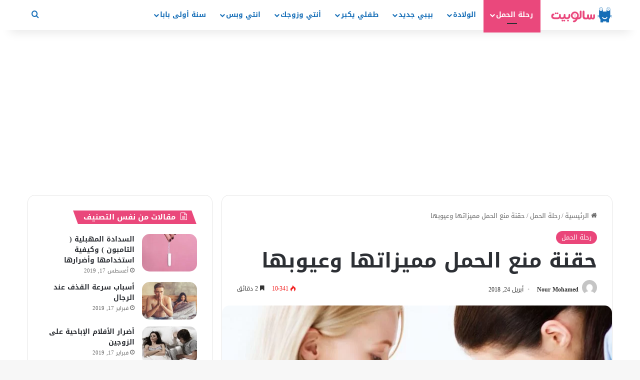

--- FILE ---
content_type: text/html; charset=UTF-8
request_url: https://salubit.com/%D8%AD%D9%82%D9%86%D8%A9-%D9%85%D9%86%D8%B9-%D8%A7%D9%84%D8%AD%D9%85%D9%84/
body_size: 37573
content:
<!DOCTYPE html>
<html dir="rtl" lang="ar" class="" data-skin="light" prefix="og: https://ogp.me/ns#">
<head>
	<meta charset="UTF-8" /><style id="litespeed-ccss">:root{--tie-preset-gradient-1:linear-gradient(135deg,rgba(6,147,227,1) 0%,#9b51e0 100%);--tie-preset-gradient-2:linear-gradient(135deg,#7adcb4 0%,#00d082 100%);--tie-preset-gradient-3:linear-gradient(135deg,rgba(252,185,0,1) 0%,rgba(255,105,0,1) 100%);--tie-preset-gradient-4:linear-gradient(135deg,rgba(255,105,0,1) 0%,#cf2e2e 100%);--tie-preset-gradient-5:linear-gradient(135deg,#eee 0%,#a9b8c3 100%);--tie-preset-gradient-6:linear-gradient(135deg,#4aeadc 0%,#9778d1 20%,#cf2aba 40%,#ee2c82 60%,#fb6962 80%,#fef84c 100%);--tie-preset-gradient-7:linear-gradient(135deg,#ffceec 0%,#9896f0 100%);--tie-preset-gradient-8:linear-gradient(135deg,#fecda5 0%,#fe2d2d 50%,#6b003e 100%);--tie-preset-gradient-9:linear-gradient(135deg,#ffcb70 0%,#c751c0 50%,#4158d0 100%);--tie-preset-gradient-10:linear-gradient(135deg,#fff5cb 0%,#b6e3d4 50%,#33a7b5 100%);--tie-preset-gradient-11:linear-gradient(135deg,#caf880 0%,#71ce7e 100%);--tie-preset-gradient-12:linear-gradient(135deg,#020381 0%,#2874fc 100%);--tie-preset-gradient-13:linear-gradient(135deg,#4d34fa,#ad34fa);--tie-preset-gradient-14:linear-gradient(135deg,#0057ff,#31b5ff);--tie-preset-gradient-15:linear-gradient(135deg,#ff007a,#ff81bd);--tie-preset-gradient-16:linear-gradient(135deg,#14111e,#4b4462);--tie-preset-gradient-17:linear-gradient(135deg,#f32758,#ffc581);--main-nav-background:#fff;--main-nav-secondry-background:rgba(0,0,0,.03);--main-nav-primary-color:#08f;--main-nav-contrast-primary-color:#fff;--main-nav-text-color:#2c2f34;--main-nav-secondry-text-color:rgba(0,0,0,.5);--main-nav-main-border-color:rgba(0,0,0,.1);--main-nav-secondry-border-color:rgba(0,0,0,.08)}body{--wp--preset--color--black:#000;--wp--preset--color--cyan-bluish-gray:#abb8c3;--wp--preset--color--white:#fff;--wp--preset--color--pale-pink:#f78da7;--wp--preset--color--vivid-red:#cf2e2e;--wp--preset--color--luminous-vivid-orange:#ff6900;--wp--preset--color--luminous-vivid-amber:#fcb900;--wp--preset--color--light-green-cyan:#7bdcb5;--wp--preset--color--vivid-green-cyan:#00d084;--wp--preset--color--pale-cyan-blue:#8ed1fc;--wp--preset--color--vivid-cyan-blue:#0693e3;--wp--preset--color--vivid-purple:#9b51e0;--wp--preset--gradient--vivid-cyan-blue-to-vivid-purple:linear-gradient(135deg,rgba(6,147,227,1) 0%,#9b51e0 100%);--wp--preset--gradient--light-green-cyan-to-vivid-green-cyan:linear-gradient(135deg,#7adcb4 0%,#00d082 100%);--wp--preset--gradient--luminous-vivid-amber-to-luminous-vivid-orange:linear-gradient(135deg,rgba(252,185,0,1) 0%,rgba(255,105,0,1) 100%);--wp--preset--gradient--luminous-vivid-orange-to-vivid-red:linear-gradient(135deg,rgba(255,105,0,1) 0%,#cf2e2e 100%);--wp--preset--gradient--very-light-gray-to-cyan-bluish-gray:linear-gradient(135deg,#eee 0%,#a9b8c3 100%);--wp--preset--gradient--cool-to-warm-spectrum:linear-gradient(135deg,#4aeadc 0%,#9778d1 20%,#cf2aba 40%,#ee2c82 60%,#fb6962 80%,#fef84c 100%);--wp--preset--gradient--blush-light-purple:linear-gradient(135deg,#ffceec 0%,#9896f0 100%);--wp--preset--gradient--blush-bordeaux:linear-gradient(135deg,#fecda5 0%,#fe2d2d 50%,#6b003e 100%);--wp--preset--gradient--luminous-dusk:linear-gradient(135deg,#ffcb70 0%,#c751c0 50%,#4158d0 100%);--wp--preset--gradient--pale-ocean:linear-gradient(135deg,#fff5cb 0%,#b6e3d4 50%,#33a7b5 100%);--wp--preset--gradient--electric-grass:linear-gradient(135deg,#caf880 0%,#71ce7e 100%);--wp--preset--gradient--midnight:linear-gradient(135deg,#020381 0%,#2874fc 100%);--wp--preset--font-size--small:13px;--wp--preset--font-size--medium:20px;--wp--preset--font-size--large:36px;--wp--preset--font-size--x-large:42px;--wp--preset--spacing--20:.44rem;--wp--preset--spacing--30:.67rem;--wp--preset--spacing--40:1rem;--wp--preset--spacing--50:1.5rem;--wp--preset--spacing--60:2.25rem;--wp--preset--spacing--70:3.38rem;--wp--preset--spacing--80:5.06rem;--wp--preset--shadow--natural:6px 6px 9px rgba(0,0,0,.2);--wp--preset--shadow--deep:12px 12px 50px rgba(0,0,0,.4);--wp--preset--shadow--sharp:6px 6px 0px rgba(0,0,0,.2);--wp--preset--shadow--outlined:6px 6px 0px -3px rgba(255,255,255,1),6px 6px rgba(0,0,0,1);--wp--preset--shadow--crisp:6px 6px 0px rgba(0,0,0,1)}:root{--brand-color:#0669ff;--dark-brand-color:#0051cc;--bright-color:#fff;--base-color:#2c2f34}html{-ms-touch-action:manipulation;touch-action:manipulation;-webkit-text-size-adjust:100%;-ms-text-size-adjust:100%}article,aside,figure,header,nav{display:block}a{background-color:transparent}img{border-style:none}figure{margin:1em 0}button,input{font:inherit}button,input{overflow:visible}button,input{margin:0}button{text-transform:none}button,[type=submit]{-webkit-appearance:button}button::-moz-focus-inner,input::-moz-focus-inner{border:0;padding:0}button:-moz-focusring,input:-moz-focusring{outline:1px dotted ButtonText}[type=search]{-webkit-appearance:textfield}[type=search]::-webkit-search-cancel-button,[type=search]::-webkit-search-decoration{-webkit-appearance:none}*{padding:0;margin:0;list-style:none;border:0;outline:none;box-sizing:border-box}*:before,*:after{box-sizing:border-box}body{background:#f7f7f7;color:var(--base-color);font-family:-apple-system,BlinkMacSystemFont,"Segoe UI",Roboto,Oxygen,Oxygen-Sans,Ubuntu,Cantarell,"Helvetica Neue","Open Sans",Arial,sans-serif;font-size:13px;line-height:21px}h1,h3,.the-subtitle{line-height:1.4;font-weight:600}h1{font-size:41px;font-weight:700}h3{font-size:23px}.the-subtitle{font-size:17px}a{color:var(--base-color);text-decoration:none}img{max-width:100%;height:auto}.screen-reader-text{clip:rect(1px,1px,1px,1px);position:absolute!important;height:1px;width:1px;overflow:hidden}.stream-item{text-align:center;position:relative;z-index:2;margin:20px 0;padding:0}.tie-icon:before,[class^=tie-icon-],[class*=" tie-icon-"]{font-family:'tiefonticon'!important;speak:never;font-style:normal;font-weight:400;font-variant:normal;text-transform:none;line-height:1;-webkit-font-smoothing:antialiased;-moz-osx-font-smoothing:grayscale;display:inline-block}body.tie-no-js a.remove,body.tie-no-js .menu-sub-content{display:none!important}body.tie-no-js .fab,body.tie-no-js .tie-icon:before,body.tie-no-js [class^=tie-icon-],body.tie-no-js [class*=" tie-icon-"]{visibility:hidden!important}body.tie-no-js [class^=tie-icon-]:before,body.tie-no-js [class*=" tie-icon-"]:before{content:"\f105"}.tie-popup{display:none}.container{margin-right:auto;margin-left:auto;padding-left:15px;padding-right:15px}.container:after{content:"";display:table;clear:both}@media (min-width:768px){.container{width:100%}}@media (min-width:1200px){.container{max-width:1200px}}.tie-row{margin-left:-15px;margin-right:-15px}.tie-row:after{content:"";display:table;clear:both}.tie-col-md-4,.tie-col-md-8,.tie-col-xs-12{position:relative;min-height:1px;padding-left:15px;padding-right:15px}.tie-col-xs-12{float:left}.tie-col-xs-12{width:100%}@media (min-width:992px){.tie-col-md-4,.tie-col-md-8{float:left}.tie-col-md-4{width:33.33333%}.tie-col-md-8{width:66.66667%}}.tie-alignright{float:right}.clearfix:before,.clearfix:after{content:"<meta charset="UTF-8" />20";display:block;height:0;overflow:hidden}.clearfix:after{clear:both}.tie-container,#tie-wrapper{height:100%;min-height:650px}.tie-container{position:relative;overflow:hidden}#tie-wrapper{background:#fff;position:relative;z-index:108;height:100%;margin:0 auto}.container-wrapper{background:#fff;border:1px solid rgba(0,0,0,.1);border-radius:2px;padding:30px}#content{margin-top:30px}@media (max-width:991px){#content{margin-top:15px}}.site-content{-ms-word-wrap:break-word;word-wrap:break-word}.theme-header{background:#fff;position:relative;z-index:999}.theme-header:after{content:"";display:table;clear:both}.theme-header.has-shadow{box-shadow:rgba(0,0,0,.1) 0px 25px 20px -20px}#menu-components-wrap{display:-webkit-flex;display:-ms-flexbox;display:flex;-webkit-justify-content:space-between;-ms-flex-pack:justify;justify-content:space-between;width:100%;-webkit-flex-wrap:wrap;-ms-flex-wrap:wrap;flex-wrap:wrap}.header-layout-4 #menu-components-wrap{-webkit-justify-content:flex-start;-ms-flex-pack:start;justify-content:flex-start}.header-layout-4 #menu-components-wrap .main-menu-wrap{-webkit-flex-grow:2;-ms-flex-positive:2;flex-grow:2}.header-layout-4 #menu-components-wrap .flex-placeholder{-webkit-flex-grow:1;-ms-flex-positive:1;flex-grow:1}#logo{margin-top:40px;margin-bottom:40px;display:block;float:left}#logo img{vertical-align:middle}#logo a{display:inline-block}@media (max-width:991px){#theme-header.has-normal-width-logo #logo{margin:14px 0!important;text-align:left;line-height:1}#theme-header.has-normal-width-logo #logo img{width:auto;height:auto;max-width:190px}}@media (max-width:479px){#theme-header.has-normal-width-logo #logo img{max-width:160px;max-height:60px!important}}@media (max-width:991px){#theme-header.mobile-header-default.header-layout-1 .header-layout-1-logo{-webkit-flex-grow:10;-ms-flex-positive:10;flex-grow:10}}.components{display:-webkit-flex;display:-ms-flexbox;display:flex;-webkit-align-items:center;-ms-flex-align:center;align-items:center;-webkit-justify-content:end;-ms-flex-pack:end;justify-content:end}.components>li{position:relative}.components>li>a{display:block;position:relative;width:30px;text-align:center;font-size:16px;white-space:nowrap}.header-layout-1 #menu-components-wrap{display:-webkit-flex;display:-ms-flexbox;display:flex;-webkit-justify-content:flex-end;-ms-flex-pack:end;justify-content:flex-end}.header-layout-1 .main-menu-wrapper{display:table;width:100%}.header-layout-1 #logo{line-height:1;float:left;margin-top:20px;margin-bottom:20px}.header-layout-1 .header-layout-1-logo{display:table-cell;vertical-align:middle;float:none}@media (max-width:991px){.header-layout-1 .main-menu-wrapper{border-width:0;display:-webkit-flex;display:-ms-flexbox;display:flex;-webkit-flex-flow:row nowrap;-ms-flex-flow:row nowrap;flex-flow:row nowrap;-webkit-align-items:center;-ms-flex-align:center;align-items:center;-webkit-justify-content:space-between;-ms-flex-pack:justify;justify-content:space-between}}.mobile-header-components{display:none;z-index:10;height:30px;line-height:30px;-webkit-flex-wrap:nowrap;-ms-flex-wrap:nowrap;flex-wrap:nowrap;-webkit-flex:1 1 0%;-ms-flex:1 1 0%;flex:1 1 0%}.mobile-header-components .components{float:none;display:-webkit-flex!important;display:-ms-flexbox!important;display:flex!important;-webkit-justify-content:stretch;-ms-flex-pack:stretch;justify-content:stretch}.mobile-header-components .components li.custom-menu-link{display:inline-block;float:none}.mobile-header-components .components li.custom-menu-link>a{width:20px;padding-bottom:15px}.mobile-header-components [class^=tie-icon-]{font-size:18px;width:20px;height:20px;vertical-align:middle}.mobile-header-components .tie-mobile-menu-icon{font-size:20px}.mobile-header-components .nav-icon{display:inline-block;width:20px;height:2px;background-color:var(--base-color);position:relative;top:-4px}.mobile-header-components .nav-icon:before,.mobile-header-components .nav-icon:after{position:absolute;right:0;background-color:var(--base-color);content:'';display:block;width:100%;height:100%;-webkit-transform:translateZ(0);transform:translateZ(0);-webkit-backface-visibility:hidden;backface-visibility:hidden}.mobile-header-components .nav-icon:before{-webkit-transform:translateY(-7px);-ms-transform:translateY(-7px);transform:translateY(-7px)}.mobile-header-components .nav-icon:after{-webkit-transform:translateY(7px);-ms-transform:translateY(7px);transform:translateY(7px)}#mobile-header-components-area_1 .components li.custom-menu-link>a{margin-right:15px}#mobile-header-components-area_2 .components{-webkit-flex-direction:row-reverse;-ms-flex-direction:row-reverse;flex-direction:row-reverse}#mobile-header-components-area_2 .components li.custom-menu-link>a{margin-left:15px}@media (max-width:991px){#tie-body #mobile-container,.mobile-header-components{display:block}}@media (max-width:991px){.theme-header .components{display:none}}.main-nav-wrapper{position:relative;z-index:4}.main-nav{background-color:var(--main-nav-background);color:var(--main-nav-primary-color);position:relative;border:1px solid var(--main-nav-main-border-color);border-width:1px 0}.main-menu-wrapper{position:relative}@media (min-width:992px){.header-menu .menu{display:-webkit-flex;display:-ms-flexbox;display:flex}.header-menu .menu a{display:block;position:relative}.header-menu .menu>li>a{white-space:nowrap}#main-nav{z-index:9;line-height:60px}.main-menu .menu>li>a{padding:0 14px;font-size:14px;font-weight:700}.main-menu .menu>li>.menu-sub-content{border-top:2px solid var(--main-nav-primary-color)}.main-menu .menu-sub-content{background:var(--main-nav-background);display:none;padding:15px;width:230px;position:absolute;box-shadow:0 3px 4px rgba(0,0,0,.2)}nav.main-nav.menu-style-default .menu>li.tie-current-menu{border-bottom:5px solid var(--main-nav-primary-color);margin-bottom:-5px}nav.main-nav.menu-style-default .menu>li.tie-current-menu>a:after{content:"";width:20px;height:2px;position:absolute;margin-top:17px;left:50%;top:50%;bottom:auto;right:auto;-webkit-transform:translateX(-50%) translateY(-50%);-ms-transform:translateX(-50%) translateY(-50%);transform:translateX(-50%) translateY(-50%);background:#2c2f34}nav.main-nav.menu-style-solid-bg .menu>li.tie-current-menu>a{background-color:var(--main-nav-primary-color);color:var(--main-nav-contrast-primary-color)}.main-nav .menu a,.main-nav .components li a{color:var(--main-nav-text-color)}.main-nav-light{--main-nav-background:#fff;--main-nav-secondry-background:rgba(0,0,0,.03);--main-nav-primary-color:var(--brand-color);--main-nav-contrast-primary-color:var(--bright-color);--main-nav-text-color:var(--base-color);--main-nav-secondry-text-color:rgba(0,0,0,.5);--main-nav-main-border-color:rgba(0,0,0,.1);--main-nav-secondry-border-color:rgba(0,0,0,.08)}}@media (min-width:992px){.mega-menu>a:before{content:'';position:absolute;right:10px;top:50%;bottom:auto;-webkit-transform:translateY(-50%);-ms-transform:translateY(-50%);transform:translateY(-50%);font-family:'tiefonticon'!important;font-style:normal;font-weight:400;font-variant:normal;text-transform:none;content:"\f079";font-size:11px;line-height:1}.menu .mega-menu:not(.is-icon-only)>a{padding-right:25px}}.header-layout-1.has-shadow:not(.top-nav-below) .main-nav{border-bottom:0!important}#theme-header.header-layout-1>div:only-child nav{border-width:0!important}@media only screen and (min-width:992px) and (max-width:1100px){.main-nav .menu>li:not(.is-icon-only)>a{padding-left:7px;padding-right:7px}.main-nav .menu>li:not(.is-icon-only)>a:before{display:none}}@media (max-width:991px){#sticky-logo{display:none}}#main-nav:not(.fixed-nav) #sticky-logo,#main-nav:not(.fixed-nav) .flex-placeholder{display:none}@media (min-width:992px){#sticky-logo{overflow:hidden;float:left;vertical-align:middle}#sticky-logo a{line-height:1;display:inline-block}#sticky-logo img{position:relative;vertical-align:middle;padding:8px 10px;top:-1px;max-height:50px}.header-layout-1 #sticky-logo img{padding:0}.header-layout-1:not(.has-custom-sticky-logo) #sticky-logo{display:none}.theme-header #sticky-logo img{opacity:0;visibility:hidden;width:0!important;-webkit-transform:translateY(75%);-ms-transform:translateY(75%);transform:translateY(75%)}.header-layout-1 .flex-placeholder{-webkit-flex-grow:1;-ms-flex-positive:1;flex-grow:1}}@media (max-width:991px){#tie-wrapper header#theme-header{box-shadow:none;background:0 0!important}.header-layout-1 .main-nav{border-width:0;box-shadow:0 3px 7px 0 rgba(0,0,0,.1)}.header-layout-1 .main-nav{background-color:#fff}.header-layout-1 #menu-components-wrap{display:none}.main-menu-wrapper .main-menu-wrap{width:100%}}@media (max-width:767px){.magazine1:not(.has-builder):not(.error404) .main-content,.magazine1:not(.has-builder):not(.error404) .sidebar{padding-left:0;padding-right:0}}input{border:1px solid rgba(0,0,0,.1);color:var(--base-color);font-size:13px;outline:none;padding:10px 12px;line-height:23px;border-radius:2px;max-width:100%;background-color:transparent}input:not([type=checkbox]):not([type=radio]){-webkit-appearance:none;-moz-appearance:none;appearance:none;outline:none}@media (max-width:767px){input:not([type=submit]){font-size:16px!important}}[type=submit]{width:auto;position:relative;background-color:var(--tie-buttons-color,var(--brand-color));color:var(--tie-buttons-text,var(--bright-color));border-radius:var(--tie-buttons-radius,2px);border:var(--tie-buttons-border-width,0) solid var(--tie-buttons-border-color,var(--brand-color));padding:10px 25px;margin:0;font-weight:600;font-size:14px;display:inline-block;text-align:center;line-height:21px;text-decoration:none;vertical-align:middle;-webkit-appearance:none;-moz-appearance:none;appearance:none}@media (min-width:992px){.sidebar-left .main-content{float:right;padding-left:5px}.sidebar-left .sidebar{float:left}.sidebar-left.magazine1 .main-content{padding-left:3px}}.post-thumb{position:relative;height:100%;display:block;-webkit-backface-visibility:hidden;backface-visibility:hidden;-webkit-transform:rotate(0);-ms-transform:rotate(0);transform:rotate(0)}.post-thumb img{width:100%;display:block}.post-thumb .post-cat-wrap{position:absolute;bottom:10px;margin:0;right:10px}.post-meta{margin:10px 0 8px;font-size:12px;overflow:hidden}.post-meta,.post-meta a:not(:hover){color:#666}.post-meta .meta-item{margin-right:8px;display:inline-block}.post-meta .meta-item.tie-icon:before{padding-right:3px}.post-meta .meta-item.date:before{content:"\f017"}.post-meta .tie-alignright .meta-item:last-child{margin:0!important}@media (max-width:767px){.entry-header .post-meta>span,.entry-header .post-meta>div,.main-content .post-meta>span,.main-content .post-meta>div{float:left}}.very-hot{color:#f11e1e}.post-cat-wrap{position:relative;z-index:3;margin-bottom:5px;font-weight:400;font-family:inherit!important;line-height:0;display:block}.post-cat{display:inline-block;background:var(--brand-color);color:var(--bright-color);padding:0 11px;font-size:13px;line-height:2em;margin-right:4px;position:relative;white-space:nowrap;word-wrap:normal;letter-spacing:0;border-radius:4px}.post-cat:first-child:last-child{margin:0}#breadcrumb{margin:50px 0 0}#breadcrumb,#breadcrumb a:not(:hover){color:#666}#breadcrumb .delimiter{margin:0 3px;font-style:normal}.entry-header-outer #breadcrumb{margin:0 0 20px;padding:0}@media (max-width:767px){.single-post #breadcrumb .current,.single-post #breadcrumb em:last-of-type{display:none}}.social-icons-item{float:right;margin-left:6px;position:relative}.social-icons-item .social-link span{color:var(--base-color);line-height:unset}.social-icons-widget .social-icons-item .social-link{width:24px;height:24px;line-height:24px;padding:0;display:block;text-align:center;border-radius:2px}.social-icons-item .social-link.custom-social-img span.social-icon-img{background-size:18px;background-repeat:no-repeat;background-position:center;width:100%;display:inline-block}.social-icons-item .social-link.custom-social-img span.social-icon-img:before{content:"\f005";visibility:hidden}.social-icons-item .facebook-social-icon{background-color:#4080ff!important}.social-icons-item .facebook-social-icon span{color:#4080ff}.social-icons-item .twitter-social-icon{background-color:#000!important}.social-icons-item .twitter-social-icon span{color:#000}.social-icons-item .linkedin-social-icon{background-color:#238cc8!important}.social-icons-item .linkedin-social-icon span{color:#238cc8}.social-icons-item .instagram-social-icon{background-color:#c13584!important}.social-icons-item .instagram-social-icon span{color:#c13584}ul:not(.solid-social-icons) .social-icons-item a:not(:hover){background-color:transparent!important}.social-icons-item .social-custom-link span{color:#ccc}.solid-social-icons .social-link{background-color:var(--base-color)}.dark-skin .solid-social-icons .social-link{background-color:#27292d;border-color:#27292d}.solid-social-icons .social-link span{color:#fff!important}.entry-header{padding:30px 30px 0;margin-bottom:20px}@media (max-width:991px){.entry-header{padding:20px 20px 0}}@media (max-width:767px){.container-wrapper{padding:20px 15px}}.block-head-4 .has-block-head-4{position:relative;opacity:.99;display:inline-block!important;width:auto;font-size:15px;line-height:1.3;font-weight:500;margin-bottom:20px;padding:5px 10px;color:var(--bright-color)}.block-head-4 .has-block-head-4:before{content:'';position:absolute;left:0;top:0;width:100%;height:100%;background-color:var(--brand-color);z-index:-1}.block-head-4 .widget-title{padding:0 10px}.block-head-4 .widget-title .the-subtitle{line-height:27px}.block-head-4#tie-body .widget-title,.block-head-4#tie-body .widget-title a:not(:hover){color:#fff}.block-head-4#tie-body .widget-title:before{background:#111}.block-head-4 #check-also-box .widget-title{padding-left:30px}.block-head-4 #check-also-close{top:4px;left:5px}.block-head-4 .widget-title a:not(:hover){color:#fff}.block-head-4 span.widget-title-icon{float:left;margin-right:10px;line-height:27px;position:static;color:#fff}.block-head-4 .widget-title{opacity:.99}.block-head-5 .has-block-head-4{padding:5px 15px 5px 25px}.block-head-5 .has-block-head-4:before{-webkit-transform:skew(-20deg) translateX(6px);-ms-transform:skew(-20deg) translateX(6px);transform:skew(-20deg) translateX(6px)}.block-head-5 .widget-title{padding:0 10px 0 20px}.block-head-5 #check-also-box .widget-title{padding-left:37px}.block-head-5 #check-also-close{left:12px}.side-aside{position:fixed;top:0;z-index:111;visibility:hidden;width:350px;max-width:100%;height:100%;background:#fff;background-repeat:no-repeat;background-position:center top;background-size:cover;overflow-y:auto}@media (min-width:992px){.side-aside{right:0;-webkit-transform:translate(350px,0);-ms-transform:translate(350px,0);transform:translate(350px,0)}.side-aside:not(.slide-sidebar-desktop){display:none}}.site-footer .widget-title-icon{display:none}.dark-skin{--lazyload-loading-color:#161717}.dark-skin{background-color:var(--tie-dark-skin-bg-main,#1f2024);color:#fff}.dark-skin input:not([type=submit]){color:#ccc}.dark-skin a:not(:hover){color:#fff}.dark-skin input:not([type=submit]){border-color:rgba(255,255,255,.1)}.dark-skin .widget-title-icon{color:#ccc}.sidebar .container-wrapper{margin-bottom:30px}@media (max-width:991px){.sidebar .container-wrapper{margin-bottom:15px}}@media (max-width:991px){.has-sidebar .sidebar{margin-top:15px}}.widget-title{position:relative}.widget-title .the-subtitle{font-size:15px;min-height:15px}.widget-title-icon{position:absolute;right:0;top:1px;color:#b9bec3;font-size:15px}.widget-title-icon:before{content:"\f08d"}.post-widget-body{padding-left:125px}.post-widget-body .post-title{font-size:14px;line-height:1.4;margin-bottom:5px}.post-widget-thumbnail{float:left;margin-right:15px;position:relative}.post-widget-thumbnail img.tie-small-image{width:110px}.widget li{padding:6px 0}.widget li:first-child{padding-top:0}.widget li:last-child{padding-bottom:0;border-bottom:0}.widget li:after{clear:both;display:table;content:""}.widget .post-meta{margin:2px 0 0;font-size:11px;line-height:17px}.posts-list .widget-title-icon:before{content:"\f0f6"}.posts-list-big-first .posts-list-items li:first-child{padding-bottom:20px}.posts-list-big-first li:first-child .post-widget-thumbnail{width:100%;margin-right:0;margin-bottom:10px}.posts-list-big-first li:first-child .post-widget-thumbnail a{min-height:40px}.posts-list-big-first li:first-child .post-widget-body{padding-left:0}.posts-list-big-first li:first-child .post-title{font-size:18px}@media (max-width:991px){.posts-list-big-first .posts-list-items{overflow:hidden}.posts-list-big-first li{width:48%;float:left}.posts-list-big-first li:nth-child(2n+1){clear:both}}@media (max-width:670px){.posts-list-big-first li{width:100%}}form.search-form{overflow:auto;position:relative;width:100%;margin-top:10px}.search-field{float:left;width:73%;padding:8px 15px}.search-submit[type=submit]{float:right;padding:10px 5px;margin-left:2%;width:25%}li.widget-post-list{padding:7px 0;position:relative}.widget_categories .widget-title-icon:before{content:"\f07b"}.widget_nav_menu .widget-title-icon:before{content:"\f0c9"}.social-icons-widget ul{margin:0 -3px}.social-icons-widget .social-icons-item{float:left;margin:3px;border-bottom:0;padding:0}.social-icons-widget .social-icons-item .social-link{width:40px;height:40px;line-height:40px;font-size:18px}@media (max-width:479px){.social-icons-widget .social-icons-item{float:none;display:inline-block}}.widget-posts-list-container{position:relative}@media (min-width:992px){.mega-menu .mega-menu-block{left:0;width:100%;padding:30px}.main-menu .mega-ajax-content{min-height:200px;position:relative}.main-menu .mega-recent-featured .mega-ajax-content{min-height:325px}.main-menu .mega-recent-featured>.menu-sub-content{overflow:hidden}.main-menu .mega-recent-featured .mega-menu-content{float:right;position:relative;min-height:30px;width:100%}}#mobile-container{display:none;padding:10px 30px 30px}#mobile-menu{margin-bottom:20px;position:relative;padding-top:15px}#mobile-social-icons{margin-bottom:15px}#mobile-social-icons ul{text-align:center;overflow:hidden}#mobile-social-icons ul .social-icons-item{float:none;display:inline-block}#mobile-social-icons .social-icons-item{margin:0}#mobile-social-icons .social-icons-item .social-link{background:0 0;border:none}#mobile-search .search-form{overflow:hidden;position:relative}#mobile-search .search-form:after{position:absolute;content:"\f002";font-family:'tiefonticon';top:4px;right:10px;line-height:30px;width:30px;font-size:16px;border-radius:50%;text-align:center;color:#fff}#mobile-search .search-field{background-color:rgba(0,0,0,.05);border-color:rgba(255,255,255,.1);color:#fff;width:100%;border-radius:50px;padding:7px 45px 7px 20px}#mobile-search .search-submit{background:0 0;font-size:0;width:35px;height:38px;position:absolute;top:0;right:5px;z-index:1}#mobile-search input::-webkit-input-placeholder{color:rgba(255,255,255,.6)}#mobile-search input::-moz-placeholder{color:rgba(255,255,255,.6)}#mobile-search input:-moz-placeholder{color:rgba(255,255,255,.6)}#mobile-search input:-ms-input-placeholder{color:rgba(255,255,255,.6)}#tie-wrapper:after{position:absolute;z-index:1000;top:-10%;left:-50%;width:0;height:0;background:rgba(0,0,0,.2);content:'';opacity:0}@media (max-width:991px){.side-aside.appear-from-left{left:0;-webkit-transform:translate(-100%,0);-ms-transform:translate(-100%,0);transform:translate(-100%,0)}.side-aside.is-fullwidth{width:100%}}.is-desktop .side-aside .has-custom-scroll{padding:50px 0 0}.side-aside:after{position:absolute;top:0;left:0;width:100%;height:100%;background:rgba(0,0,0,.2);content:'';opacity:1}a.remove{position:absolute;top:0;right:0;display:block;speak:never;-webkit-font-smoothing:antialiased;-moz-osx-font-smoothing:grayscale;width:20px;height:20px;display:block;line-height:20px;text-align:center;font-size:15px}a.remove:before{content:"\e117";font-family:'tiefonticon';color:#e74c3c}a.remove.big-btn{width:25px;height:25px;line-height:25px;font-size:22px}a.remove.light-btn:not(:hover):before{color:#fff}.side-aside a.remove{z-index:1;top:15px;left:50%;right:auto;-webkit-transform:translateX(-50%);-ms-transform:translateX(-50%);transform:translateX(-50%)}.side-aside a.remove:not(:hover):before{color:#111}.side-aside.dark-skin a.remove:not(:hover):before{color:#fff}.tie-popup a.remove{-webkit-transform:scale(.2);-ms-transform:scale(.2);transform:scale(.2);opacity:0;top:15px;right:15px;z-index:1}.theiaStickySidebar:after{content:"";display:table;clear:both}.side-aside,.has-custom-scroll{overflow-x:hidden;scrollbar-width:thin}.side-aside::-webkit-scrollbar,.has-custom-scroll::-webkit-scrollbar{width:5px}.side-aside::-webkit-scrollbar-track,.has-custom-scroll::-webkit-scrollbar-track{background:0 0}.side-aside::-webkit-scrollbar-thumb,.has-custom-scroll::-webkit-scrollbar-thumb{border-radius:20px;background:rgba(0,0,0,.2)}.dark-skin .has-custom-scroll::-webkit-scrollbar-thumb{background:#000}.tie-popup{position:fixed;z-index:99999;left:0;top:0;height:100%;width:100%;background-color:rgba(0,0,0,.5);display:none;-webkit-perspective:600px;perspective:600px}.pop-up-live-search{will-change:transform,opacity;-webkit-transform:scale(.7);-ms-transform:scale(.7);transform:scale(.7);opacity:0}.tie-popup-search-wrap::-webkit-input-placeholder{color:#fff}.tie-popup-search-wrap::-moz-placeholder{color:#fff}.tie-popup-search-wrap:-moz-placeholder{color:#fff}.tie-popup-search-wrap:-ms-input-placeholder{color:#fff}.tie-popup-search-wrap form{position:relative;height:80px;margin-bottom:20px}.popup-search-wrap-inner{position:relative;padding:80px 15px 0;margin:0 auto;max-width:800px}input.tie-popup-search-input{width:100%;height:80px;line-height:80px;background:rgba(0,0,0,.7)!important;font-weight:500;font-size:22px;border:0;padding-right:80px;padding-left:30px;color:#fff;border-radius:5px}button.tie-popup-search-submit{font-size:28px;color:#666;position:absolute;right:5px;top:15px;background:0 0!important}#tie-popup-search-mobile .popup-search-wrap-inner{padding-top:50px}#tie-popup-search-mobile input.tie-popup-search-input{height:50px;line-height:1;padding-left:20px;padding-right:50px}#tie-popup-search-mobile button.tie-popup-search-submit{font-size:16px;top:9px;right:0}.tie-icon-messenger:before{content:"\f39f"}.tie-icon-facebook:before{content:"\f09a"}.tie-icon-search:before{content:"\f002"}.tie-icon-home:before{content:"\f015"}.tie-icon-tags:before{content:"\f02c"}.tie-icon-bookmark:before{content:"\f02e"}.tie-icon-phone:before{content:"\f095"}.tie-icon-twitter:before{content:"\e90f"}.tie-icon-linkedin:before{content:"\f0e1"}.tie-icon-instagram:before{content:"\f16d"}.tie-icon-paper-plane:before{content:"\f1d8"}.tie-icon-whatsapp:before{content:"\f232"}.tie-icon-fire:before{content:"\e900"}.post-content.container-wrapper{padding:0}.entry-header{font-size:45px;line-height:1.2}@media (max-width:767px){.entry-header{font-size:28px}}.entry-header .entry-title{margin-bottom:15px}@media (max-width:767px){.entry-header .entry-title{font-size:28px}}.entry-header .post-cat{margin-bottom:6px}.entry-header .post-meta{overflow:inherit;font-size:12px;margin-top:5px;margin-bottom:0;line-height:24px}.entry-header .post-meta .meta-item{margin-right:12px}.entry-header .post-meta,.entry-header .post-meta a:not(:hover){color:#333}.entry-header .post-meta .meta-author{margin:0}.entry-header .post-meta .meta-author a{font-weight:600}.entry-header .post-meta .author-meta+.date:before{content:"22";color:#ccc;margin:0 3px 0 5px;display:inline-block}.entry-header .post-meta .tie-alignright{display:inline}@media (max-width:767px){.entry-header .post-meta{margin-bottom:-8px}.entry-header .post-meta .tie-alignright{float:none}.entry-header .post-meta .meta-item,.entry-header .post-meta .tie-alignright .meta-item:last-child{margin-bottom:8px!important}.entry-header .post-meta>span,.entry-header .post-meta>div{float:initial!important}.entry-header .post-meta .meta-author a{font-weight:400}.entry-header .meta-author-avatar img{width:20px;height:20px}}.meta-author-avatar img{width:30px;height:30px;margin-right:3px;margin-top:-5px;vertical-align:middle;border-radius:50%}.post-layout-1 .entry-header-outer{padding:30px 30px 20px}@media (max-width:767px){.post-layout-1 .entry-header-outer{padding:20px}}.post-layout-1 .entry-header{padding:0;margin:0}.featured-area{position:relative;margin-bottom:30px;line-height:1}@media (max-width:767px){.featured-area{margin-bottom:20px}}.featured-area img{width:100%}.single-featured-image{position:relative;margin:0;line-height:0}.post-bottom-meta-title{float:left;padding:0 6px;margin:5px 5px 0 0;background:#2c2f34;border:1px solid rgba(0,0,0,.1);border-radius:2px}.post-bottom-meta-title{color:#fff}.post-tags-modern .post-bottom-meta-title{display:none}.share-buttons{padding:18px 28px;line-height:0}@media (max-width:767px){.share-buttons{padding:15px}}.share-buttons-mobile{position:fixed;bottom:0;z-index:999999;width:100%;background:0 0;border:0 none;padding:0}.share-buttons-mobile .share-links a{margin:0;border-radius:0;width:1%;display:table-cell;opacity:1!important}.share-buttons-mobile .share-links a .share-btn-icon{margin:0 auto;float:none}@media (min-width:768px){.share-buttons-mobile{display:none}}.mobile-share-buttons-spacer{height:40px}@media (min-width:768px){.mobile-share-buttons-spacer{display:none}}.share-links a{color:#fff}.share-links{overflow:hidden;position:relative}.share-links .share-btn-icon{font-size:15px}.share-links a{display:inline-block;margin:2px;height:40px;overflow:hidden;position:relative;border-radius:2px;width:40px}.share-links a,.share-links a:before{background-color:#444}.share-links a .share-btn-icon{width:40px;height:40px;float:left;display:block;text-align:center;line-height:40px}.share-links a.facebook-share-btn,.share-links a.facebook-share-btn:before{background:#4080ff}.share-links a.twitter-share-btn,.share-links a.twitter-share-btn:before{background:#000}.share-links a.whatsapp-share-btn,.share-links a.whatsapp-share-btn:before{background:#43d854}.share-links a.telegram-share-btn,.share-links a.telegram-share-btn:before{background:#08c}.share-links a.messenger-share-btn,.share-links a.messenger-share-btn:before{background:#0078ff}.share-links a.viber-share-btn,.share-links a.viber-share-btn:before{background:#773ead}@media (min-width:768px){a.whatsapp-share-btn,a.telegram-share-btn,a.viber-share-btn{display:none!important}}@media (min-width:768px){a.messenger-mob-share-btn{display:none!important}}#related-posts .related-item{position:relative;float:left;width:33.333%;padding:0 15px;margin-bottom:20px}@media (max-width:767px){#related-posts .related-item{padding:0 8px}}#related-posts .related-item .post-thumb{margin-bottom:10px}#related-posts .related-item .post-title{font-size:14px;line-height:19px}#related-posts .related-item .post-meta{margin:4px 0 0}.has-sidebar .site-content #related-posts .related-item:nth-child(3n+1){clear:both}@media (max-width:767px){#related-posts .related-item{width:50%!important;clear:none!important}}#related-posts.has-extra-post .related-item:last-child{clear:none!important;display:none}@media only screen and (min-width:320px) and (max-width:767px){#related-posts.has-extra-post .related-item:last-child{display:block}}#reading-position-indicator{display:block;height:5px;position:fixed;bottom:0;left:0;background:var(--brand-color);box-shadow:0 0 10px rgba(0,136,255,.7);width:0;z-index:9999;max-width:100%}#check-also-box{position:fixed;background-color:#fff;z-index:999;bottom:15px;right:-1px;-webkit-transform:translatex(100%);-ms-transform:translatex(100%);transform:translatex(100%);width:340px;padding:30px;border:1px solid rgba(0,0,0,.1);border-radius:2px;border-top-right-radius:0;border-bottom-right-radius:0}#check-also-box .has-first-big-post .post-widget-body{clear:both}#check-also-box .posts-list-big-first li{padding-bottom:0}#check-also-box .posts-list-big-first li .post-title{font-size:18px;line-height:1.3em}@media (max-width:991px){#check-also-box{display:none}}#post-extra-info{display:none}html{direction:rtl}.tie-col-xs-12{float:right}@media (min-width:992px){.tie-col-md-4,.tie-col-md-8{float:right}}.tie-alignright{float:left}.post-cat{margin-right:0;margin-left:4px}.search-field{float:right}.search-submit[type=submit]{float:left;margin-right:2%;margin-left:0}.post-meta .meta-item{margin-left:8px;margin-right:0}.post-meta .tie-icon:before{padding-left:3px;padding-right:0!important}@media (max-width:767px){.entry-header .post-meta>span,.entry-header .post-meta>div,.main-content .post-meta>span,.main-content .post-meta>div{float:right}}.tie-popup-search-wrap input[type=text]{padding-right:20px;padding-left:80px}button.tie-popup-search-submit{left:25px;right:auto}a.remove{left:0;right:auto}.tie-popup a.remove{left:15px;right:auto}#tie-popup-search-mobile button.tie-popup-search-submit{right:auto;left:0}#tie-popup-search-mobile input.tie-popup-search-input{padding-right:20px;padding-left:50px}#logo,.header-layout-1 #logo{float:right}.header-layout-1 .main-menu{float:left}.header-layout-4 #menu-components-wrap{padding-right:20px;padding-left:0}.header-layout-4 .main-menu{float:right}@media (min-width:992px){.mega-menu>a:before{left:12px;right:auto}#theme-header .main-menu li.mega-menu:not(.is-icon-only)>a{padding-left:25px;padding-right:15px}.main-menu,.header-menu .menu li,#sticky-logo{float:right}.components,.components>li{float:left}.main-menu .mega-recent-featured .mega-menu-content{float:left}}@media (max-width:991px){#theme-header.has-normal-width-logo #logo{text-align:right}.mobile-header-components{left:15px;right:auto}.header-layout-1 .mobile-header-components{left:0;right:auto}}#mobile-header-components-area_1 .components{-webkit-flex-direction:row-reverse;-ms-flex-direction:row-reverse;flex-direction:row-reverse}#mobile-header-components-area_2 .components{-webkit-flex-direction:row;-ms-flex-direction:row;flex-direction:row}#mobile-search .search-form:after{left:10px;right:auto}#mobile-search .search-field{padding-left:45px;padding-right:20px}#mobile-search .search-submit{right:auto;left:5px}@media (max-width:991px){.header-layout-1 .main-menu-wrapper{-webkit-flex-direction:row-reverse;-ms-flex-direction:row-reverse;flex-direction:row-reverse}}.post-thumb .post-cat-wrap{left:10px;right:auto}.entry .post-bottom-meta .post-bottom-meta-title{float:right;margin:5px 0 0 5px}#reading-position-indicator{right:0;left:auto}.entry-header .post-meta .meta-item{margin-right:0;margin-left:12px}.entry-header .post-meta .tie-alignright .meta-item{margin-right:0;margin-left:15px;white-space:nowrap}.meta-author-avatar img{margin-right:0;margin-left:3px}.meta-views>span{float:right;line-height:inherit;margin-left:3px}.share-links a .share-btn-icon{float:right}#related-posts .related-item{float:right}.block-head-4 .has-block-head-4:before{right:0;left:auto}.block-head-4 #check-also-box .widget-title{padding-right:30px;padding-left:10px}.block-head-4 #check-also-close{right:5px;left:auto}.block-head-4 span.widget-title-icon{float:right;margin-left:10px;margin-right:0}.block-head-5 .has-block-head-4{padding:5px 25px 5px 15px}.block-head-5 .has-block-head-4:before{-webkit-transform:skew(20deg) translateX(-6px);-ms-transform:skew(20deg) translateX(-6px);transform:skew(20deg) translateX(-6px)}.block-head-5 .widget-title{padding:0 20px 0 10px}.block-head-5 #check-also-box .widget-title{padding-right:37px}.block-head-5 #check-also-close{right:12px;left:auto}.widget-title-icon{left:0;right:auto}.post-widget-body{padding-left:0;padding-right:125px}.post-widget-thumbnail{float:right;margin-left:15px;margin-right:0}.posts-list-big-first li:first-child .post-widget-thumbnail{margin-left:0}.posts-list-big-first li:first-child .post-widget-body{padding-right:0}@media (max-width:991px){.posts-list-big-first li{float:right}.posts-list-big-first li:first-child{float:right;clear:left}}.social-icons-widget .social-icons-item{float:right}body{font-family:'Noto kufi Arabic'}h1,h3,.the-subtitle{font-family:'Noto kufi Arabic'}:root:root{--brand-color:#ea467a;--dark-brand-color:#b81448;--bright-color:#fff;--base-color:#2c2f34}#reading-position-indicator{box-shadow:0 0 10px rgba(234,70,122,.7)}html #reading-position-indicator{box-shadow:0 0 10px rgba(234,70,122,.7)}html #main-nav,html #main-nav .menu-sub-content{background-color:#fff}html #main-nav{border-width:0}html #theme-header #main-nav:not(.fixed-nav){bottom:0}html #main-nav a:not(:hover){color:#166eb7}html #theme-header:not(.main-nav-boxed) #main-nav{border-bottom-color:#ededed!important;border-right:0 none;border-left:0 none}html .main-nav{--main-nav-primary-color:#ea467a;--tie-buttons-color:#ea467a;--tie-buttons-border-color:#ea467a;--tie-buttons-text:#fff;--tie-buttons-hover-color:#cc285c}html #main-nav .menu>li.tie-current-menu>a{color:#fff}html #main-nav .menu>li.tie-current-menu>a:before{border-top-color:#fff}html #main-nav{color:#166eb7}html .social-icons-item .custom-link-1-social-icon{background-color:#fff!important}html .social-icons-item .custom-link-1-social-icon span{color:#fff}html .social-icons-item .custom-link-1-social-icon.custom-social-img span.social-icon-img{background-image:url('https://salubit.com/wp-content/uploads/2020/11/nabd-icon.png')}html .social-icons-item .custom-link-2-social-icon{background-color:#9b59b6!important}html .social-icons-item .custom-link-2-social-icon span{color:#9b59b6}html body .social-icons-widget .social-icons-item .social-link,html body .post-bottom-meta-title,html body .post-cat{border-radius:35px}html body .post-bottom-meta-title{padding-right:15px;padding-left:15px}html body input{border-radius:5px}html body .post-thumb img,html body .container-wrapper,html body .widget,html body.single-post .featured-area{border-radius:15px}html body .main-menu .menu-sub-content{border-bottom-left-radius:10px;border-bottom-right-radius:10px}html body.single-post .featured-area{overflow:hidden}html body #check-also-box.check-also-right{border-top-left-radius:15px;border-bottom-left-radius:15px}#main-nav .menu>li.tie-current-menu>a{background:#ea487c}#main-nav .menu>li.tie-current-menu,#main-nav .menu>li>.menu-sub-content{border-color:#ea487c}.block-head-4#tie-body .widget-title:before{background:#ea467a}.widget-title a.remove:before{color:#fff}.stream-item{min-height:305px}</style><link rel="preload" data-asynced="1" data-optimized="2" as="style" onload="this.onload=null;this.rel='stylesheet'" href="https://salubit.com/wp-content/litespeed/css/500eb60458e4054fe4f9005b0762c216.css?ver=54761" /><script data-optimized="1" src="https://salubit.com/wp-content/plugins/litespeed-cache/assets/js/css_async.min.js" defer></script>
	<link rel="profile" href="https://gmpg.org/xfn/11" />
	
<meta http-equiv='x-dns-prefetch-control' content='on'>
<link rel='dns-prefetch' href='//cdnjs.cloudflare.com' />
<link rel='dns-prefetch' href='//ajax.googleapis.com' />
<link rel='dns-prefetch' href='//fonts.googleapis.com' />
<link rel='dns-prefetch' href='//fonts.gstatic.com' />
<link rel='dns-prefetch' href='//s.gravatar.com' />
<link rel='dns-prefetch' href='//www.google-analytics.com' />

<!-- تحسين محرك البحث بواسطة رانك ماث - https://rankmath.com/ -->
<title>حقنة منع الحمل مميزاتها وعيوبها وكيفية استخدامها بشكل فعال وصحيح</title>
<meta name="description" content="حقنة منع الحمل مميزاتها وعيوبها تعد إحدى وسائل منع الحمل التي تلجأ إليها السيدات و موقع سالوبيت يقدم للسيدات هذه المقالة خصيصًا للتعرف على أهم مميزات وعيوب هذه الوسيلة، تعددت في الآونة الأخيرة أساليب منع الحمل المختلفة التي تتخذها السيدات ربما لفترة معينة أو بعد الحمل الأول للراحة"/>
<meta name="robots" content="follow, index, max-snippet:-1, max-video-preview:-1, max-image-preview:large"/>
<link rel="canonical" href="https://salubit.com/%d8%ad%d9%82%d9%86%d8%a9-%d9%85%d9%86%d8%b9-%d8%a7%d9%84%d8%ad%d9%85%d9%84/" />
<meta property="og:locale" content="ar_AR" />
<meta property="og:type" content="article" />
<meta property="og:title" content="حقنة منع الحمل مميزاتها وعيوبها وكيفية استخدامها بشكل فعال وصحيح" />
<meta property="og:description" content="حقنة منع الحمل مميزاتها وعيوبها تعد إحدى وسائل منع الحمل التي تلجأ إليها السيدات و موقع سالوبيت يقدم للسيدات هذه المقالة خصيصًا للتعرف على أهم مميزات وعيوب هذه الوسيلة، تعددت في الآونة الأخيرة أساليب منع الحمل المختلفة التي تتخذها السيدات ربما لفترة معينة أو بعد الحمل الأول للراحة" />
<meta property="og:url" content="https://salubit.com/%d8%ad%d9%82%d9%86%d8%a9-%d9%85%d9%86%d8%b9-%d8%a7%d9%84%d8%ad%d9%85%d9%84/" />
<meta property="og:site_name" content="سالوبيت" />
<meta property="article:publisher" content="http://facebook.com/salubit" />
<meta property="article:tag" content="الحمل" />
<meta property="article:tag" content="تأجيل الحمل" />
<meta property="article:tag" content="وسائل منع الحمل" />
<meta property="article:section" content="رحلة الحمل" />
<meta property="og:updated_time" content="2019-08-19T00:56:29+00:00" />
<meta property="og:image" content="https://salubit.com/wp-content/uploads/2018/04/injection-woman.jpg" />
<meta property="og:image:secure_url" content="https://salubit.com/wp-content/uploads/2018/04/injection-woman.jpg" />
<meta property="og:image:width" content="1280" />
<meta property="og:image:height" content="550" />
<meta property="og:image:alt" content="حقنة منع الحمل" />
<meta property="og:image:type" content="image/jpeg" />
<meta property="article:published_time" content="2018-04-24T01:14:23+00:00" />
<meta property="article:modified_time" content="2019-08-19T00:56:29+00:00" />
<meta name="twitter:card" content="summary_large_image" />
<meta name="twitter:title" content="حقنة منع الحمل مميزاتها وعيوبها وكيفية استخدامها بشكل فعال وصحيح" />
<meta name="twitter:description" content="حقنة منع الحمل مميزاتها وعيوبها تعد إحدى وسائل منع الحمل التي تلجأ إليها السيدات و موقع سالوبيت يقدم للسيدات هذه المقالة خصيصًا للتعرف على أهم مميزات وعيوب هذه الوسيلة، تعددت في الآونة الأخيرة أساليب منع الحمل المختلفة التي تتخذها السيدات ربما لفترة معينة أو بعد الحمل الأول للراحة" />
<meta name="twitter:image" content="https://salubit.com/wp-content/uploads/2018/04/injection-woman.jpg" />
<meta name="twitter:label1" content="كُتب بواسطة" />
<meta name="twitter:data1" content="Nour Mohamed" />
<meta name="twitter:label2" content="مدة القراءة" />
<meta name="twitter:data2" content="دقيقتين (2)" />
<script type="application/ld+json" class="rank-math-schema">{"@context":"https://schema.org","@graph":[{"@type":"Organization","@id":"https://salubit.com/#organization","name":"\u0633\u0627\u0644\u0648\u0628\u064a\u062a - Salubit","url":"https://salubit.com","sameAs":["http://facebook.com/salubit"],"logo":{"@type":"ImageObject","@id":"https://salubit.com/#logo","url":"https://salubit.com/wp-content/uploads/2020/12/Salubit-Logo.jpg","contentUrl":"https://salubit.com/wp-content/uploads/2020/12/Salubit-Logo.jpg","caption":"\u0633\u0627\u0644\u0648\u0628\u064a\u062a - Salubit","inLanguage":"ar","width":"519","height":"519"}},{"@type":"WebSite","@id":"https://salubit.com/#website","url":"https://salubit.com","name":"\u0633\u0627\u0644\u0648\u0628\u064a\u062a - Salubit","publisher":{"@id":"https://salubit.com/#organization"},"inLanguage":"ar"},{"@type":"ImageObject","@id":"https://salubit.com/wp-content/uploads/2018/04/injection-woman.jpg","url":"https://salubit.com/wp-content/uploads/2018/04/injection-woman.jpg","width":"1280","height":"550","caption":"\u062d\u0642\u0646\u0629 \u0645\u0646\u0639 \u0627\u0644\u062d\u0645\u0644","inLanguage":"ar"},{"@type":"BreadcrumbList","@id":"https://salubit.com/%d8%ad%d9%82%d9%86%d8%a9-%d9%85%d9%86%d8%b9-%d8%a7%d9%84%d8%ad%d9%85%d9%84/#breadcrumb","itemListElement":[{"@type":"ListItem","position":"1","item":{"@id":"https://salubit.com","name":"\u0627\u0644\u0631\u0626\u064a\u0633\u064a\u0629"}},{"@type":"ListItem","position":"2","item":{"@id":"https://salubit.com/%d8%b1%d8%ad%d9%84%d8%a9-%d8%a7%d9%84%d8%ad%d9%85%d9%84/","name":"\u0631\u062d\u0644\u0629 \u0627\u0644\u062d\u0645\u0644"}},{"@type":"ListItem","position":"3","item":{"@id":"https://salubit.com/%d8%ad%d9%82%d9%86%d8%a9-%d9%85%d9%86%d8%b9-%d8%a7%d9%84%d8%ad%d9%85%d9%84/","name":"\u062d\u0642\u0646\u0629 \u0645\u0646\u0639 \u0627\u0644\u062d\u0645\u0644 \u0645\u0645\u064a\u0632\u0627\u062a\u0647\u0627 \u0648\u0639\u064a\u0648\u0628\u0647\u0627"}}]},{"@type":"WebPage","@id":"https://salubit.com/%d8%ad%d9%82%d9%86%d8%a9-%d9%85%d9%86%d8%b9-%d8%a7%d9%84%d8%ad%d9%85%d9%84/#webpage","url":"https://salubit.com/%d8%ad%d9%82%d9%86%d8%a9-%d9%85%d9%86%d8%b9-%d8%a7%d9%84%d8%ad%d9%85%d9%84/","name":"\u062d\u0642\u0646\u0629 \u0645\u0646\u0639 \u0627\u0644\u062d\u0645\u0644 \u0645\u0645\u064a\u0632\u0627\u062a\u0647\u0627 \u0648\u0639\u064a\u0648\u0628\u0647\u0627 \u0648\u0643\u064a\u0641\u064a\u0629 \u0627\u0633\u062a\u062e\u062f\u0627\u0645\u0647\u0627 \u0628\u0634\u0643\u0644 \u0641\u0639\u0627\u0644 \u0648\u0635\u062d\u064a\u062d","datePublished":"2018-04-24T01:14:23+00:00","dateModified":"2019-08-19T00:56:29+00:00","isPartOf":{"@id":"https://salubit.com/#website"},"primaryImageOfPage":{"@id":"https://salubit.com/wp-content/uploads/2018/04/injection-woman.jpg"},"inLanguage":"ar","breadcrumb":{"@id":"https://salubit.com/%d8%ad%d9%82%d9%86%d8%a9-%d9%85%d9%86%d8%b9-%d8%a7%d9%84%d8%ad%d9%85%d9%84/#breadcrumb"}},{"@type":"Person","@id":"https://salubit.com/author/nour-mohamed/","name":"Nour Mohamed","url":"https://salubit.com/author/nour-mohamed/","image":{"@type":"ImageObject","@id":"https://secure.gravatar.com/avatar/e1e898e6f3eb063bd1d0aa0f5fd25f303f433005b164a4c08486810c18a97afa?s=96&amp;d=mm&amp;r=g","url":"https://secure.gravatar.com/avatar/e1e898e6f3eb063bd1d0aa0f5fd25f303f433005b164a4c08486810c18a97afa?s=96&amp;d=mm&amp;r=g","caption":"Nour Mohamed","inLanguage":"ar"},"worksFor":{"@id":"https://salubit.com/#organization"}},{"@type":"Article","headline":"\u062d\u0642\u0646\u0629 \u0645\u0646\u0639 \u0627\u0644\u062d\u0645\u0644 \u0645\u0645\u064a\u0632\u0627\u062a\u0647\u0627 \u0648\u0639\u064a\u0648\u0628\u0647\u0627 \u0648\u0643\u064a\u0641\u064a\u0629 \u0627\u0633\u062a\u062e\u062f\u0627\u0645\u0647\u0627 \u0628\u0634\u0643\u0644 \u0641\u0639\u0627\u0644 \u0648\u0635\u062d\u064a\u062d","keywords":"\u062d\u0642\u0646\u0629 \u0645\u0646\u0639 \u0627\u0644\u062d\u0645\u0644","datePublished":"2018-04-24T01:14:23+00:00","dateModified":"2019-08-19T00:56:29+00:00","articleSection":"\u0631\u062d\u0644\u0629 \u0627\u0644\u062d\u0645\u0644","author":{"@id":"https://salubit.com/author/nour-mohamed/","name":"Nour Mohamed"},"publisher":{"@id":"https://salubit.com/#organization"},"description":"\u062d\u0642\u0646\u0629 \u0645\u0646\u0639 \u0627\u0644\u062d\u0645\u0644 \u0645\u0645\u064a\u0632\u0627\u062a\u0647\u0627 \u0648\u0639\u064a\u0648\u0628\u0647\u0627 \u062a\u0639\u062f \u0625\u062d\u062f\u0649 \u0648\u0633\u0627\u0626\u0644 \u0645\u0646\u0639 \u0627\u0644\u062d\u0645\u0644 \u0627\u0644\u062a\u064a \u062a\u0644\u062c\u0623 \u0625\u0644\u064a\u0647\u0627 \u0627\u0644\u0633\u064a\u062f\u0627\u062a \u0648 \u0645\u0648\u0642\u0639 \u0633\u0627\u0644\u0648\u0628\u064a\u062a \u064a\u0642\u062f\u0645 \u0644\u0644\u0633\u064a\u062f\u0627\u062a \u0647\u0630\u0647 \u0627\u0644\u0645\u0642\u0627\u0644\u0629 \u062e\u0635\u064a\u0635\u064b\u0627 \u0644\u0644\u062a\u0639\u0631\u0641 \u0639\u0644\u0649 \u0623\u0647\u0645 \u0645\u0645\u064a\u0632\u0627\u062a \u0648\u0639\u064a\u0648\u0628 \u0647\u0630\u0647 \u0627\u0644\u0648\u0633\u064a\u0644\u0629\u060c \u062a\u0639\u062f\u062f\u062a \u0641\u064a \u0627\u0644\u0622\u0648\u0646\u0629 \u0627\u0644\u0623\u062e\u064a\u0631\u0629 \u0623\u0633\u0627\u0644\u064a\u0628 \u0645\u0646\u0639 \u0627\u0644\u062d\u0645\u0644 \u0627\u0644\u0645\u062e\u062a\u0644\u0641\u0629 \u0627\u0644\u062a\u064a \u062a\u062a\u062e\u0630\u0647\u0627 \u0627\u0644\u0633\u064a\u062f\u0627\u062a \u0631\u0628\u0645\u0627 \u0644\u0641\u062a\u0631\u0629 \u0645\u0639\u064a\u0646\u0629 \u0623\u0648 \u0628\u0639\u062f \u0627\u0644\u062d\u0645\u0644 \u0627\u0644\u0623\u0648\u0644 \u0644\u0644\u0631\u0627\u062d\u0629","name":"\u062d\u0642\u0646\u0629 \u0645\u0646\u0639 \u0627\u0644\u062d\u0645\u0644 \u0645\u0645\u064a\u0632\u0627\u062a\u0647\u0627 \u0648\u0639\u064a\u0648\u0628\u0647\u0627 \u0648\u0643\u064a\u0641\u064a\u0629 \u0627\u0633\u062a\u062e\u062f\u0627\u0645\u0647\u0627 \u0628\u0634\u0643\u0644 \u0641\u0639\u0627\u0644 \u0648\u0635\u062d\u064a\u062d","@id":"https://salubit.com/%d8%ad%d9%82%d9%86%d8%a9-%d9%85%d9%86%d8%b9-%d8%a7%d9%84%d8%ad%d9%85%d9%84/#richSnippet","isPartOf":{"@id":"https://salubit.com/%d8%ad%d9%82%d9%86%d8%a9-%d9%85%d9%86%d8%b9-%d8%a7%d9%84%d8%ad%d9%85%d9%84/#webpage"},"image":{"@id":"https://salubit.com/wp-content/uploads/2018/04/injection-woman.jpg"},"inLanguage":"ar","mainEntityOfPage":{"@id":"https://salubit.com/%d8%ad%d9%82%d9%86%d8%a9-%d9%85%d9%86%d8%b9-%d8%a7%d9%84%d8%ad%d9%85%d9%84/#webpage"}}]}</script>
<!-- /إضافة تحسين محركات البحث لووردبريس Rank Math -->

<link rel="alternate" type="application/rss+xml" title="سالوبيت &laquo; الخلاصة" href="https://salubit.com/feed/" />
<link rel="alternate" type="application/rss+xml" title="سالوبيت &laquo; خلاصة التعليقات" href="https://salubit.com/comments/feed/" />

		<style type="text/css">
			:root{				
			--tie-preset-gradient-1: linear-gradient(135deg, rgba(6, 147, 227, 1) 0%, rgb(155, 81, 224) 100%);
			--tie-preset-gradient-2: linear-gradient(135deg, rgb(122, 220, 180) 0%, rgb(0, 208, 130) 100%);
			--tie-preset-gradient-3: linear-gradient(135deg, rgba(252, 185, 0, 1) 0%, rgba(255, 105, 0, 1) 100%);
			--tie-preset-gradient-4: linear-gradient(135deg, rgba(255, 105, 0, 1) 0%, rgb(207, 46, 46) 100%);
			--tie-preset-gradient-5: linear-gradient(135deg, rgb(238, 238, 238) 0%, rgb(169, 184, 195) 100%);
			--tie-preset-gradient-6: linear-gradient(135deg, rgb(74, 234, 220) 0%, rgb(151, 120, 209) 20%, rgb(207, 42, 186) 40%, rgb(238, 44, 130) 60%, rgb(251, 105, 98) 80%, rgb(254, 248, 76) 100%);
			--tie-preset-gradient-7: linear-gradient(135deg, rgb(255, 206, 236) 0%, rgb(152, 150, 240) 100%);
			--tie-preset-gradient-8: linear-gradient(135deg, rgb(254, 205, 165) 0%, rgb(254, 45, 45) 50%, rgb(107, 0, 62) 100%);
			--tie-preset-gradient-9: linear-gradient(135deg, rgb(255, 203, 112) 0%, rgb(199, 81, 192) 50%, rgb(65, 88, 208) 100%);
			--tie-preset-gradient-10: linear-gradient(135deg, rgb(255, 245, 203) 0%, rgb(182, 227, 212) 50%, rgb(51, 167, 181) 100%);
			--tie-preset-gradient-11: linear-gradient(135deg, rgb(202, 248, 128) 0%, rgb(113, 206, 126) 100%);
			--tie-preset-gradient-12: linear-gradient(135deg, rgb(2, 3, 129) 0%, rgb(40, 116, 252) 100%);
			--tie-preset-gradient-13: linear-gradient(135deg, #4D34FA, #ad34fa);
			--tie-preset-gradient-14: linear-gradient(135deg, #0057FF, #31B5FF);
			--tie-preset-gradient-15: linear-gradient(135deg, #FF007A, #FF81BD);
			--tie-preset-gradient-16: linear-gradient(135deg, #14111E, #4B4462);
			--tie-preset-gradient-17: linear-gradient(135deg, #F32758, #FFC581);

			
					--main-nav-background: #FFFFFF;
					--main-nav-secondry-background: rgba(0,0,0,0.03);
					--main-nav-primary-color: #0088ff;
					--main-nav-contrast-primary-color: #FFFFFF;
					--main-nav-text-color: #2c2f34;
					--main-nav-secondry-text-color: rgba(0,0,0,0.5);
					--main-nav-main-border-color: rgba(0,0,0,0.1);
					--main-nav-secondry-border-color: rgba(0,0,0,0.08);
				
			}
		</style>
	<link rel="alternate" title="oEmbed (JSON)" type="application/json+oembed" href="https://salubit.com/wp-json/oembed/1.0/embed?url=https%3A%2F%2Fsalubit.com%2F%25d8%25ad%25d9%2582%25d9%2586%25d8%25a9-%25d9%2585%25d9%2586%25d8%25b9-%25d8%25a7%25d9%2584%25d8%25ad%25d9%2585%25d9%2584%2F" />
<link rel="alternate" title="oEmbed (XML)" type="text/xml+oembed" href="https://salubit.com/wp-json/oembed/1.0/embed?url=https%3A%2F%2Fsalubit.com%2F%25d8%25ad%25d9%2582%25d9%2586%25d8%25a9-%25d9%2585%25d9%2586%25d8%25b9-%25d8%25a7%25d9%2584%25d8%25ad%25d9%2585%25d9%2584%2F&#038;format=xml" />
<script src="[data-uri]" defer></script><meta name="viewport" content="width=device-width, initial-scale=1.0" /><style id='wp-img-auto-sizes-contain-inline-css' type='text/css'>
img:is([sizes=auto i],[sizes^="auto," i]){contain-intrinsic-size:3000px 1500px}
/*# sourceURL=wp-img-auto-sizes-contain-inline-css */
</style>
<style id='wp-emoji-styles-inline-css' type='text/css'>

	img.wp-smiley, img.emoji {
		display: inline !important;
		border: none !important;
		box-shadow: none !important;
		height: 1em !important;
		width: 1em !important;
		margin: 0 0.07em !important;
		vertical-align: -0.1em !important;
		background: none !important;
		padding: 0 !important;
	}
/*# sourceURL=wp-emoji-styles-inline-css */
</style>










<style id='innovato-essentials-inline-css' type='text/css'>
@font-face {font-family: 'Noto kufi Arabic';font-display: swap;;}@font-face {font-family: 'Noto kufi Arabic';font-display: swap;;}body{font-family: 'Noto kufi Arabic';}.logo-text,h1,h2,h3,h4,h5,h6,.the-subtitle{font-family: 'Noto kufi Arabic';}:root:root{--brand-color: #ea467a;--dark-brand-color: #b81448;--bright-color: #FFFFFF;--base-color: #2c2f34;}#reading-position-indicator{box-shadow: 0 0 10px rgba( 234,70,122,0.7);}html :root:root{--brand-color: #ea467a;--dark-brand-color: #b81448;--bright-color: #FFFFFF;--base-color: #2c2f34;}html #reading-position-indicator{box-shadow: 0 0 10px rgba( 234,70,122,0.7);}html #header-notification-bar{background: var( --tie-preset-gradient-13 );}html #header-notification-bar{--tie-buttons-color: #FFFFFF;--tie-buttons-border-color: #FFFFFF;--tie-buttons-hover-color: #e1e1e1;--tie-buttons-hover-text: #000000;}html #header-notification-bar{--tie-buttons-text: #000000;}html #top-nav,html #top-nav .sub-menu,html #top-nav .comp-sub-menu,html #top-nav .ticker-content,html #top-nav .ticker-swipe,html .top-nav-boxed #top-nav .topbar-wrapper,html .top-nav-dark .top-menu ul,html #autocomplete-suggestions.search-in-top-nav{background-color : #fff;}html #top-nav *,html #autocomplete-suggestions.search-in-top-nav{border-color: rgba( #000000,0.08);}html #top-nav .icon-basecloud-bg:after{color: #fff;}html #main-nav,html #main-nav .menu-sub-content,html #main-nav .comp-sub-menu,html #main-nav ul.cats-vertical li a.is-active,html #main-nav ul.cats-vertical li a:hover,html #autocomplete-suggestions.search-in-main-nav{background-color: #ffffff;}html #main-nav{border-width: 0;}html #theme-header #main-nav:not(.fixed-nav){bottom: 0;}html #main-nav .icon-basecloud-bg:after{color: #ffffff;}html #autocomplete-suggestions.search-in-main-nav{border-color: rgba(0,0,0,0.07);}html .main-nav-boxed #main-nav .main-menu-wrapper{border-width: 0;}html #main-nav a:not(:hover),html #main-nav a.social-link:not(:hover) span,html #main-nav .dropdown-social-icons li a span,html #autocomplete-suggestions.search-in-main-nav a{color: #166eb7;}html #theme-header:not(.main-nav-boxed) #main-nav,html .main-nav-boxed .main-menu-wrapper{border-bottom-color:#ededed !important;border-right: 0 none;border-left : 0 none;}html .main-nav-boxed #main-nav.fixed-nav{box-shadow: none;}html .main-nav,html .search-in-main-nav{--main-nav-primary-color: #ea467a;--tie-buttons-color: #ea467a;--tie-buttons-border-color: #ea467a;--tie-buttons-text: #FFFFFF;--tie-buttons-hover-color: #cc285c;}html #main-nav .mega-links-head:after,html #main-nav .cats-horizontal a.is-active,html #main-nav .cats-horizontal a:hover,html #main-nav .spinner > div{background-color: #ea467a;}html #main-nav .menu ul li:hover > a,html #main-nav .menu ul li.current-menu-item:not(.mega-link-column) > a,html #main-nav .components a:hover,html #main-nav .components > li:hover > a,html #main-nav #search-submit:hover,html #main-nav .cats-vertical a.is-active,html #main-nav .cats-vertical a:hover,html #main-nav .mega-menu .post-meta a:hover,html #main-nav .mega-menu .post-box-title a:hover,html #autocomplete-suggestions.search-in-main-nav a:hover,html #main-nav .spinner-circle:after{color: #ea467a;}html #main-nav .menu > li.tie-current-menu > a,html #main-nav .menu > li:hover > a,html .theme-header #main-nav .mega-menu .cats-horizontal a.is-active,html .theme-header #main-nav .mega-menu .cats-horizontal a:hover{color: #FFFFFF;}html #main-nav .menu > li.tie-current-menu > a:before,html #main-nav .menu > li:hover > a:before{border-top-color: #FFFFFF;}html #main-nav,html #main-nav input,html #main-nav #search-submit,html #main-nav .fa-spinner,html #main-nav .comp-sub-menu,html #main-nav .tie-weather-widget{color: #166eb7;}html #main-nav input::-moz-placeholder{color: #166eb7;}html #main-nav input:-moz-placeholder{color: #166eb7;}html #main-nav input:-ms-input-placeholder{color: #166eb7;}html #main-nav input::-webkit-input-placeholder{color: #166eb7;}html #main-nav .mega-menu .post-meta,html #main-nav .mega-menu .post-meta a,html #autocomplete-suggestions.search-in-main-nav .post-meta{color: rgba(22,110,183,0.6);}html #main-nav .weather-icon .icon-cloud,html #main-nav .weather-icon .icon-basecloud-bg,html #main-nav .weather-icon .icon-cloud-behind{color: #166eb7 !important;}html .social-icons-item .custom-link-1-social-icon{background-color: #ffffff !important;}html .social-icons-item .custom-link-1-social-icon span{color: #ffffff;}html .social-icons-item .custom-link-1-social-icon.custom-social-img span.social-icon-img{background-image: url('https://salubit.com/wp-content/uploads/2020/11/nabd-icon.png.webp');}html .social-icons-item .custom-link-2-social-icon{background-color: #9b59b6 !important;}html .social-icons-item .custom-link-2-social-icon span{color: #9b59b6;}html body .mag-box .breaking,html body .social-icons-widget .social-icons-item .social-link,html body .widget_product_tag_cloud a,html body .widget_tag_cloud a,html body .post-tags a,html body .widget_layered_nav_filters a,html body .post-bottom-meta-title,html body .post-bottom-meta a,html body .post-cat,html body .show-more-button,html body #instagram-link.is-expanded .follow-button,html body .cat-counter a + span,html body .mag-box-options .slider-arrow-nav a,html body .main-menu .cats-horizontal li a,html body #instagram-link.is-compact,html body .pages-numbers a,html body .pages-nav-item,html body .bp-pagination-links .page-numbers,html body .fullwidth-area .widget_tag_cloud .tagcloud a,html body ul.breaking-news-nav li.jnt-prev,html body ul.breaking-news-nav li.jnt-next,html body #tie-popup-search-mobile table.gsc-search-box{border-radius: 35px;}html body .mag-box ul.breaking-news-nav li{border: 0 !important;}html body #instagram-link.is-compact{padding-right: 40px;padding-left: 40px;}html body .post-bottom-meta-title,html body .post-bottom-meta a,html body .more-link{padding-right: 15px;padding-left: 15px;}html body #masonry-grid .container-wrapper .post-thumb img{border-radius: 0px;}html body .video-thumbnail,html body .review-item,html body .review-summary,html body .user-rate-wrap,html body textarea,html body input,html body select{border-radius: 5px;}html body .post-content-slideshow,html body #tie-read-next,html body .prev-next-post-nav .post-thumb,html body .post-thumb img,html body .container-wrapper,html body .tie-popup-container .container-wrapper,html body .widget,html body .grid-slider-wrapper .grid-item,html body .slider-vertical-navigation .slide,html body .boxed-slider:not(.grid-slider-wrapper) .slide,html body .buddypress-wrap .activity-list .load-more a,html body .buddypress-wrap .activity-list .load-newest a,html body .woocommerce .products .product .product-img img,html body .woocommerce .products .product .product-img,html body .woocommerce .woocommerce-tabs,html body .woocommerce div.product .related.products,html body .woocommerce div.product .up-sells.products,html body .woocommerce .cart_totals,html .woocommerce .cross-sells,html body .big-thumb-left-box-inner,html body .miscellaneous-box .posts-items li:first-child,html body .single-big-img,html body .masonry-with-spaces .container-wrapper .slide,html body .news-gallery-items li .post-thumb,html body .scroll-2-box .slide,html .magazine1.archive:not(.bbpress) .entry-header-outer,html .magazine1.search .entry-header-outer,html .magazine1.archive:not(.bbpress) .mag-box .container-wrapper,html .magazine1.search .mag-box .container-wrapper,html body.magazine1 .entry-header-outer + .mag-box,html body .digital-rating-static,html body .entry q,html body .entry blockquote,html body #instagram-link.is-expanded,html body.single-post .featured-area,html body.post-layout-8 #content,html body .footer-boxed-widget-area,html body .tie-video-main-slider,html body .post-thumb-overlay,html body .widget_media_image img,html body .stream-item-mag img,html body .media-page-layout .post-element{border-radius: 15px;}html #subcategories-section .container-wrapper{border-radius: 15px !important;margin-top: 15px !important;border-top-width: 1px !important;}@media (max-width: 767px) {html .tie-video-main-slider iframe{border-top-right-radius: 15px;border-top-left-radius: 15px;}}html .magazine1.archive:not(.bbpress) .mag-box .container-wrapper,html .magazine1.search .mag-box .container-wrapper{margin-top: 15px;border-top-width: 1px;}html body .section-wrapper:not(.container-full) .wide-slider-wrapper .slider-main-container,html body .section-wrapper:not(.container-full) .wide-slider-three-slids-wrapper{border-radius: 15px;overflow: hidden;}html body .wide-slider-nav-wrapper,html body .share-buttons-bottom,html body .first-post-gradient li:first-child .post-thumb:after,html body .scroll-2-box .post-thumb:after{border-bottom-left-radius: 15px;border-bottom-right-radius: 15px;}html body .main-menu .menu-sub-content,html body .comp-sub-menu{border-bottom-left-radius: 10px;border-bottom-right-radius: 10px;}html body.single-post .featured-area{overflow: hidden;}html body #check-also-box.check-also-left{border-top-right-radius: 15px;border-bottom-right-radius: 15px;}html body #check-also-box.check-also-right{border-top-left-radius: 15px;border-bottom-left-radius: 15px;}html body .mag-box .breaking-news-nav li:last-child{border-top-right-radius: 35px;border-bottom-right-radius: 35px;}html body .mag-box .breaking-title:before{border-top-right-radius: 35px;border-bottom-right-radius: 35px;}html body .tabs li:last-child a,html body .full-overlay-title li:not(.no-post-thumb) .block-title-overlay{border-top-left-radius: 15px;}html body .center-overlay-title li:not(.no-post-thumb) .block-title-overlay,html body .tabs li:first-child a{border-top-right-radius: 15px;}@font-face { font-family: 'Noto Kufi Arabic'; src: url('https://salubit.com/wp-content/uploads/2020/11/NotoKufiArabic-Bold.woff2') format('woff2'), url('https://salubit.com/wp-content/uploads/2020/11/NotoKufiArabic-Bold.woff') format('woff'), url('https://salubit.com/wp-content/uploads/2020/11/NotoKufiArabic-Bold.ttf') format('truetype'); font-weight: bold; font-style: normal; font-display: optional;}@font-face { font-family: 'Noto kufi Arabic'; src: url('https://salubit.com/wp-content/uploads/2020/11/NotoKufiArabic-Regular.woff2') format('woff2'), url('https://salubit.com/wp-content/uploads/2020/11/NotoKufiArabic-Regular.woff') format('woff'), url('https://salubit.com/wp-content/uploads/2020/11/NotoKufiArabic-Regular.ttf') format('truetype'); font-weight: normal; font-style: normal; font-display: optional;}#main-nav .menu > li.tie-current-menu > a,#main-nav .menu > li:hover > a,#main-nav .mega-links-head::after,#main-nav .comp-sub-menu .button:hover,#main-nav .comp-sub-menu .checkout-button,#main-nav .cats-horizontal a.is-active,#main-nav .cats-horizontal a:hover,.search-in-main-nav.autocomplete-suggestions .button,#main-nav .spinner > div {background: #ea487c;}#main-nav .comp-sub-menu .button:hover,#main-nav .menu > li.tie-current-menu,#main-nav .menu > li > .menu-sub-content,#main-nav .cats-horizontal a.is-active,#main-nav .cats-horizontal a:hover {border-color: #ea487c;}.main-nav-dark.header-layout-1 .mobile-header-components .nav-icon::before,.main-nav-dark.header-layout-1 .mobile-header-components .nav-icon::after,.main-nav-dark.header-layout-1 .mobile-header-components .nav-icon {background: #ea487c;}.post-content .sc_card {-webkit-box-shadow: none;box-shadow: none;border-radius: 6px;margin: 15px auto;width: 100%;overflow: hidden;padding: 10px;border: 1px solid #ddd;}.sc_card h1,.sc_card h2,.sc_card h3,.sc_card h4,.sc_card h5,.sc_card h6 {padding: 10px 0;border-bottom: 1px solid #ddd;font-weight: 700;font-size: 1rem;margin: 0 auto 10px;line-height: 1;}.single article h2 {color: #2175ba;}.block-head-4#tie-body .widget-title::before {background: #ea467a;}.widget-title a.remove::before {color: #fff;}.single .references-container {margin-top: 15px;border: 1px solid #ddd;padding: 5px;border-radius: 8px;}.single .references-container .references-title {border-bottom: 1px solid #ddd;color: #47275b;padding: 10px 5px;}.references-container .cites-list {direction: ltr;text-align: left;padding: 10px;}.stream-item {min-height: 305px;}.page .page-search {text-align: right;}.page-search .page-title {font-size: 1.2rem;margin-bottom: 1rem;}.page-search-results {font-family: 'Noto Kufi Arabic';}.page-search-results .gsc-control-cse {font-family: 'Noto Kufi Arabic';}.page-search-results .gsc-above-wrapper-area {display: none;}.page-search-results .gs-title b {color: #ea467a;}
/*# sourceURL=innovato-essentials-inline-css */
</style>
<script type="text/javascript" src="https://salubit.com/wp-includes/js/jquery/jquery.min.js" id="jquery-core-js"></script>
<script type="text/javascript" id="innovato-essentials-js-extra" src="[data-uri]" defer></script>
<script type="text/javascript" src="https://salubit.com/wp-content/plugins/innovato-essentials/assets/js/innovato-essentials.js" id="innovato-essentials-js" defer data-deferred="1"></script>
<link rel="https://api.w.org/" href="https://salubit.com/wp-json/" /><link rel="alternate" title="JSON" type="application/json" href="https://salubit.com/wp-json/wp/v2/posts/6457" /><link rel="EditURI" type="application/rsd+xml" title="RSD" href="https://salubit.com/xmlrpc.php?rsd" />
<meta name="generator" content="WordPress 6.9" />
<link rel='shortlink' href='https://salubit.com/?p=6457' />
<link rel="preload" href="/wp-content/uploads/2020/11/NotoKufiArabic-Bold.woff2" as="font" type="font/woff2" crossorigin>
<link rel="preload" href="/wp-content/uploads/2020/11/NotoKufiArabic-Bold.woff" as="font" type="font/woff" crossorigin>
<link rel="preload" href="/wp-content/uploads/2020/11/NotoKufiArabic-Bold.ttf" as="font" type="font/ttf" crossorigin>
<link rel="preload" href="/wp-content/uploads/2020/11/NotoKufiArabic-Regular.woff2" as="font" type="font/woff2" crossorigin>
<link rel="preload" href="/wp-content/uploads/2020/11/NotoKufiArabic-Regular.woff" as="font" type="font/woff" crossorigin>
<link rel="preload" href="/wp-content/uploads/2020/11/NotoKufiArabic-Regular.ttf" as="font" type="font/ttf" crossorigin>
<!-- Google Tag Manager -->
<script src="[data-uri]" defer></script>
<!-- End Google Tag Manager -->
<!-- Hotjar Tracking Code for https://salubit.com/ -->
<script src="[data-uri]" defer></script>

<script async src="https://pagead2.googlesyndication.com/pagead/js/adsbygoogle.js?client=ca-pub-4944293829532635"
     crossorigin="anonymous"></script>
<script src="[data-uri]" defer></script> <script src="https://cdn.izooto.com/scripts/e9bdd81a79263daa5806a23767e8f096922c9acf.js" defer data-deferred="1"></script> <meta http-equiv="X-UA-Compatible" content="IE=edge">
<meta name="theme-color" content="#ffffff" /><link rel="icon" href="https://salubit.com/wp-content/uploads/2017/01/cropped-favicon-150x150.png" sizes="32x32" />
<link rel="icon" href="https://salubit.com/wp-content/uploads/2017/01/cropped-favicon-300x300.png" sizes="192x192" />
<link rel="apple-touch-icon" href="https://salubit.com/wp-content/uploads/2017/01/cropped-favicon-300x300.png" />
<meta name="msapplication-TileImage" content="https://salubit.com/wp-content/uploads/2017/01/cropped-favicon-300x300.png" />
<style id='global-styles-inline-css' type='text/css'>
:root{--wp--preset--aspect-ratio--square: 1;--wp--preset--aspect-ratio--4-3: 4/3;--wp--preset--aspect-ratio--3-4: 3/4;--wp--preset--aspect-ratio--3-2: 3/2;--wp--preset--aspect-ratio--2-3: 2/3;--wp--preset--aspect-ratio--16-9: 16/9;--wp--preset--aspect-ratio--9-16: 9/16;--wp--preset--color--black: #000000;--wp--preset--color--cyan-bluish-gray: #abb8c3;--wp--preset--color--white: #ffffff;--wp--preset--color--pale-pink: #f78da7;--wp--preset--color--vivid-red: #cf2e2e;--wp--preset--color--luminous-vivid-orange: #ff6900;--wp--preset--color--luminous-vivid-amber: #fcb900;--wp--preset--color--light-green-cyan: #7bdcb5;--wp--preset--color--vivid-green-cyan: #00d084;--wp--preset--color--pale-cyan-blue: #8ed1fc;--wp--preset--color--vivid-cyan-blue: #0693e3;--wp--preset--color--vivid-purple: #9b51e0;--wp--preset--gradient--vivid-cyan-blue-to-vivid-purple: linear-gradient(135deg,rgb(6,147,227) 0%,rgb(155,81,224) 100%);--wp--preset--gradient--light-green-cyan-to-vivid-green-cyan: linear-gradient(135deg,rgb(122,220,180) 0%,rgb(0,208,130) 100%);--wp--preset--gradient--luminous-vivid-amber-to-luminous-vivid-orange: linear-gradient(135deg,rgb(252,185,0) 0%,rgb(255,105,0) 100%);--wp--preset--gradient--luminous-vivid-orange-to-vivid-red: linear-gradient(135deg,rgb(255,105,0) 0%,rgb(207,46,46) 100%);--wp--preset--gradient--very-light-gray-to-cyan-bluish-gray: linear-gradient(135deg,rgb(238,238,238) 0%,rgb(169,184,195) 100%);--wp--preset--gradient--cool-to-warm-spectrum: linear-gradient(135deg,rgb(74,234,220) 0%,rgb(151,120,209) 20%,rgb(207,42,186) 40%,rgb(238,44,130) 60%,rgb(251,105,98) 80%,rgb(254,248,76) 100%);--wp--preset--gradient--blush-light-purple: linear-gradient(135deg,rgb(255,206,236) 0%,rgb(152,150,240) 100%);--wp--preset--gradient--blush-bordeaux: linear-gradient(135deg,rgb(254,205,165) 0%,rgb(254,45,45) 50%,rgb(107,0,62) 100%);--wp--preset--gradient--luminous-dusk: linear-gradient(135deg,rgb(255,203,112) 0%,rgb(199,81,192) 50%,rgb(65,88,208) 100%);--wp--preset--gradient--pale-ocean: linear-gradient(135deg,rgb(255,245,203) 0%,rgb(182,227,212) 50%,rgb(51,167,181) 100%);--wp--preset--gradient--electric-grass: linear-gradient(135deg,rgb(202,248,128) 0%,rgb(113,206,126) 100%);--wp--preset--gradient--midnight: linear-gradient(135deg,rgb(2,3,129) 0%,rgb(40,116,252) 100%);--wp--preset--font-size--small: 13px;--wp--preset--font-size--medium: 20px;--wp--preset--font-size--large: 36px;--wp--preset--font-size--x-large: 42px;--wp--preset--spacing--20: 0.44rem;--wp--preset--spacing--30: 0.67rem;--wp--preset--spacing--40: 1rem;--wp--preset--spacing--50: 1.5rem;--wp--preset--spacing--60: 2.25rem;--wp--preset--spacing--70: 3.38rem;--wp--preset--spacing--80: 5.06rem;--wp--preset--shadow--natural: 6px 6px 9px rgba(0, 0, 0, 0.2);--wp--preset--shadow--deep: 12px 12px 50px rgba(0, 0, 0, 0.4);--wp--preset--shadow--sharp: 6px 6px 0px rgba(0, 0, 0, 0.2);--wp--preset--shadow--outlined: 6px 6px 0px -3px rgb(255, 255, 255), 6px 6px rgb(0, 0, 0);--wp--preset--shadow--crisp: 6px 6px 0px rgb(0, 0, 0);}:where(.is-layout-flex){gap: 0.5em;}:where(.is-layout-grid){gap: 0.5em;}body .is-layout-flex{display: flex;}.is-layout-flex{flex-wrap: wrap;align-items: center;}.is-layout-flex > :is(*, div){margin: 0;}body .is-layout-grid{display: grid;}.is-layout-grid > :is(*, div){margin: 0;}:where(.wp-block-columns.is-layout-flex){gap: 2em;}:where(.wp-block-columns.is-layout-grid){gap: 2em;}:where(.wp-block-post-template.is-layout-flex){gap: 1.25em;}:where(.wp-block-post-template.is-layout-grid){gap: 1.25em;}.has-black-color{color: var(--wp--preset--color--black) !important;}.has-cyan-bluish-gray-color{color: var(--wp--preset--color--cyan-bluish-gray) !important;}.has-white-color{color: var(--wp--preset--color--white) !important;}.has-pale-pink-color{color: var(--wp--preset--color--pale-pink) !important;}.has-vivid-red-color{color: var(--wp--preset--color--vivid-red) !important;}.has-luminous-vivid-orange-color{color: var(--wp--preset--color--luminous-vivid-orange) !important;}.has-luminous-vivid-amber-color{color: var(--wp--preset--color--luminous-vivid-amber) !important;}.has-light-green-cyan-color{color: var(--wp--preset--color--light-green-cyan) !important;}.has-vivid-green-cyan-color{color: var(--wp--preset--color--vivid-green-cyan) !important;}.has-pale-cyan-blue-color{color: var(--wp--preset--color--pale-cyan-blue) !important;}.has-vivid-cyan-blue-color{color: var(--wp--preset--color--vivid-cyan-blue) !important;}.has-vivid-purple-color{color: var(--wp--preset--color--vivid-purple) !important;}.has-black-background-color{background-color: var(--wp--preset--color--black) !important;}.has-cyan-bluish-gray-background-color{background-color: var(--wp--preset--color--cyan-bluish-gray) !important;}.has-white-background-color{background-color: var(--wp--preset--color--white) !important;}.has-pale-pink-background-color{background-color: var(--wp--preset--color--pale-pink) !important;}.has-vivid-red-background-color{background-color: var(--wp--preset--color--vivid-red) !important;}.has-luminous-vivid-orange-background-color{background-color: var(--wp--preset--color--luminous-vivid-orange) !important;}.has-luminous-vivid-amber-background-color{background-color: var(--wp--preset--color--luminous-vivid-amber) !important;}.has-light-green-cyan-background-color{background-color: var(--wp--preset--color--light-green-cyan) !important;}.has-vivid-green-cyan-background-color{background-color: var(--wp--preset--color--vivid-green-cyan) !important;}.has-pale-cyan-blue-background-color{background-color: var(--wp--preset--color--pale-cyan-blue) !important;}.has-vivid-cyan-blue-background-color{background-color: var(--wp--preset--color--vivid-cyan-blue) !important;}.has-vivid-purple-background-color{background-color: var(--wp--preset--color--vivid-purple) !important;}.has-black-border-color{border-color: var(--wp--preset--color--black) !important;}.has-cyan-bluish-gray-border-color{border-color: var(--wp--preset--color--cyan-bluish-gray) !important;}.has-white-border-color{border-color: var(--wp--preset--color--white) !important;}.has-pale-pink-border-color{border-color: var(--wp--preset--color--pale-pink) !important;}.has-vivid-red-border-color{border-color: var(--wp--preset--color--vivid-red) !important;}.has-luminous-vivid-orange-border-color{border-color: var(--wp--preset--color--luminous-vivid-orange) !important;}.has-luminous-vivid-amber-border-color{border-color: var(--wp--preset--color--luminous-vivid-amber) !important;}.has-light-green-cyan-border-color{border-color: var(--wp--preset--color--light-green-cyan) !important;}.has-vivid-green-cyan-border-color{border-color: var(--wp--preset--color--vivid-green-cyan) !important;}.has-pale-cyan-blue-border-color{border-color: var(--wp--preset--color--pale-cyan-blue) !important;}.has-vivid-cyan-blue-border-color{border-color: var(--wp--preset--color--vivid-cyan-blue) !important;}.has-vivid-purple-border-color{border-color: var(--wp--preset--color--vivid-purple) !important;}.has-vivid-cyan-blue-to-vivid-purple-gradient-background{background: var(--wp--preset--gradient--vivid-cyan-blue-to-vivid-purple) !important;}.has-light-green-cyan-to-vivid-green-cyan-gradient-background{background: var(--wp--preset--gradient--light-green-cyan-to-vivid-green-cyan) !important;}.has-luminous-vivid-amber-to-luminous-vivid-orange-gradient-background{background: var(--wp--preset--gradient--luminous-vivid-amber-to-luminous-vivid-orange) !important;}.has-luminous-vivid-orange-to-vivid-red-gradient-background{background: var(--wp--preset--gradient--luminous-vivid-orange-to-vivid-red) !important;}.has-very-light-gray-to-cyan-bluish-gray-gradient-background{background: var(--wp--preset--gradient--very-light-gray-to-cyan-bluish-gray) !important;}.has-cool-to-warm-spectrum-gradient-background{background: var(--wp--preset--gradient--cool-to-warm-spectrum) !important;}.has-blush-light-purple-gradient-background{background: var(--wp--preset--gradient--blush-light-purple) !important;}.has-blush-bordeaux-gradient-background{background: var(--wp--preset--gradient--blush-bordeaux) !important;}.has-luminous-dusk-gradient-background{background: var(--wp--preset--gradient--luminous-dusk) !important;}.has-pale-ocean-gradient-background{background: var(--wp--preset--gradient--pale-ocean) !important;}.has-electric-grass-gradient-background{background: var(--wp--preset--gradient--electric-grass) !important;}.has-midnight-gradient-background{background: var(--wp--preset--gradient--midnight) !important;}.has-small-font-size{font-size: var(--wp--preset--font-size--small) !important;}.has-medium-font-size{font-size: var(--wp--preset--font-size--medium) !important;}.has-large-font-size{font-size: var(--wp--preset--font-size--large) !important;}.has-x-large-font-size{font-size: var(--wp--preset--font-size--x-large) !important;}
/*# sourceURL=global-styles-inline-css */
</style>
</head>

<body data-rsssl=1 id="tie-body" class="rtl wp-singular post-template-default single single-post postid-6457 single-format-standard wp-theme-jannah wp-child-theme-jannah-child-salubit2 tie-no-js wrapper-has-shadow block-head-4 block-head-5 magazine3 magazine1 is-thumb-overlay-disabled is-desktop is-header-layout-4 has-header-below-ad sidebar-left has-sidebar post-layout-1 narrow-title-narrow-media has-mobile-share">




<div class="background-overlay">

	<div id="tie-container" class="site tie-container">

		
		<div id="tie-wrapper">

			
<header id="theme-header" class="theme-header header-layout-4 header-layout-1 main-nav-light main-nav-default-light main-nav-below no-stream-item has-shadow has-normal-width-logo mobile-header-default">
	
<div class="main-nav-wrapper">
	<nav id="main-nav"  class="main-nav header-nav menu-style-default menu-style-solid-bg" style="line-height:60px" aria-label="القائمة الرئيسية">
		<div class="container">

			<div class="main-menu-wrapper">

				<div id="mobile-header-components-area_1" class="mobile-header-components"><ul class="components"><li class="mobile-component_menu custom-menu-link"><a href="#" id="mobile-menu-icon" class=""><span class="tie-mobile-menu-icon nav-icon is-layout-1"></span><span class="screen-reader-text">القائمة</span></a></li></ul></div>
						<div class="header-layout-1-logo" style="width:124px">
							
		<div id="logo" class="image-logo" style="margin-top: 10px; margin-bottom: 10px;">

			
			<a title="سالوبيت" href="https://salubit.com/">
				
				<picture class="tie-logo-default tie-logo-picture">
					
					<source class="tie-logo-source-default tie-logo-source" srcset="https://salubit.com/wp-content/uploads/2017/01/salubitt-logo.png.webp">
					<img data-lazyloaded="1" src="[data-uri]" class="tie-logo-img-default tie-logo-img" data-src="https://salubit.com/wp-content/uploads/2017/01/salubitt-logo.png.webp" alt="سالوبيت" width="124" height="40" style="max-height:40px !important; width: auto;" /><noscript><img class="tie-logo-img-default tie-logo-img" src="https://salubit.com/wp-content/uploads/2017/01/salubitt-logo.png.webp" alt="سالوبيت" width="124" height="40" style="max-height:40px !important; width: auto;" /></noscript>
				</picture>
						</a>

			
		</div><!-- #logo /-->

								</div>

						<div id="mobile-header-components-area_2" class="mobile-header-components"><ul class="components"><li class="mobile-component_search custom-menu-link">
				<a href="#" class="tie-search-trigger-mobile">
					<span class="tie-icon-search tie-search-icon" aria-hidden="true"></span>
					<span class="screen-reader-text">بحث عن</span>
				</a>
			</li></ul></div>
				<div id="menu-components-wrap">

					
		<div id="sticky-logo" class="image-logo">

			
			<a title="سالوبيت" href="https://salubit.com/">
				
				<picture class="tie-logo-default tie-logo-picture">
					<source class="tie-logo-source-default tie-logo-source" srcset="https://salubit.com/wp-content/uploads/2017/01/salubitt-logo.png.webp">
					<img data-lazyloaded="1" src="[data-uri]" class="tie-logo-img-default tie-logo-img" data-src="https://salubit.com/wp-content/uploads/2017/01/salubitt-logo.png.webp" alt="سالوبيت" style="max-height:40px; width: auto;" /><noscript><img class="tie-logo-img-default tie-logo-img" src="https://salubit.com/wp-content/uploads/2017/01/salubitt-logo.png.webp" alt="سالوبيت" style="max-height:40px; width: auto;" /></noscript>
				</picture>
						</a>

			
		</div><!-- #Sticky-logo /-->

		<div class="flex-placeholder"></div>
		
					<div class="main-menu main-menu-wrap">
						<div id="main-nav-menu" class="main-menu header-menu"><ul id="menu-main-menu" class="menu"><li id="menu-item-588" class="menu-item menu-item-type-taxonomy menu-item-object-category current-post-ancestor current-menu-parent current-post-parent menu-item-588 tie-current-menu mega-menu mega-recent-featured mega-menu-posts " data-id="2" ><a href="https://salubit.com/%d8%b1%d8%ad%d9%84%d8%a9-%d8%a7%d9%84%d8%ad%d9%85%d9%84/">رحلة الحمل</a>
<div class="mega-menu-block menu-sub-content"  >

<div class="mega-menu-content">
<div class="mega-ajax-content">
</div><!-- .mega-ajax-content -->

</div><!-- .mega-menu-content -->

</div><!-- .mega-menu-block --> 
</li>
<li id="menu-item-2741" class="menu-item menu-item-type-taxonomy menu-item-object-category menu-item-2741 mega-menu mega-recent-featured mega-menu-posts " data-id="153" ><a href="https://salubit.com/%d8%a7%d9%84%d9%88%d9%84%d8%a7%d8%af%d8%a9/">الولادة</a>
<div class="mega-menu-block menu-sub-content"  >

<div class="mega-menu-content">
<div class="mega-ajax-content">
</div><!-- .mega-ajax-content -->

</div><!-- .mega-menu-content -->

</div><!-- .mega-menu-block --> 
</li>
<li id="menu-item-591" class="menu-item menu-item-type-taxonomy menu-item-object-category menu-item-591 mega-menu mega-recent-featured mega-menu-posts " data-id="1" ><a href="https://salubit.com/%d8%a8%d9%8a%d8%a8%d9%8a-%d8%ac%d8%af%d9%8a%d8%af/">بيبي جديد</a>
<div class="mega-menu-block menu-sub-content"  >

<div class="mega-menu-content">
<div class="mega-ajax-content">
</div><!-- .mega-ajax-content -->

</div><!-- .mega-menu-content -->

</div><!-- .mega-menu-block --> 
</li>
<li id="menu-item-853" class="menu-item menu-item-type-taxonomy menu-item-object-category menu-item-853 mega-menu mega-recent-featured mega-menu-posts " data-id="3" ><a href="https://salubit.com/my-toddler/">طفلي يكبر</a>
<div class="mega-menu-block menu-sub-content"  >

<div class="mega-menu-content">
<div class="mega-ajax-content">
</div><!-- .mega-ajax-content -->

</div><!-- .mega-menu-content -->

</div><!-- .mega-menu-block --> 
</li>
<li id="menu-item-589" class="menu-item menu-item-type-taxonomy menu-item-object-category menu-item-589 mega-menu mega-recent-featured mega-menu-posts " data-id="5" ><a href="https://salubit.com/%d8%a3%d9%86%d8%aa%d9%8a-%d9%88%d8%b2%d9%88%d8%ac%d9%83/">أنتي وزوجك</a>
<div class="mega-menu-block menu-sub-content"  >

<div class="mega-menu-content">
<div class="mega-ajax-content">
</div><!-- .mega-ajax-content -->

</div><!-- .mega-menu-content -->

</div><!-- .mega-menu-block --> 
</li>
<li id="menu-item-590" class="menu-item menu-item-type-taxonomy menu-item-object-category menu-item-590 mega-menu mega-recent-featured mega-menu-posts " data-id="7" ><a href="https://salubit.com/%d8%a7%d9%86%d8%aa%d9%8a-%d9%88-%d8%a8%d8%b3/">انتي وبس</a>
<div class="mega-menu-block menu-sub-content"  >

<div class="mega-menu-content">
<div class="mega-ajax-content">
</div><!-- .mega-ajax-content -->

</div><!-- .mega-menu-content -->

</div><!-- .mega-menu-block --> 
</li>
<li id="menu-item-854" class="menu-item menu-item-type-taxonomy menu-item-object-category menu-item-854 mega-menu mega-recent-featured mega-menu-posts " data-id="6" ><a href="https://salubit.com/just-for-dads/">سنة أولى بابا</a>
<div class="mega-menu-block menu-sub-content"  >

<div class="mega-menu-content">
<div class="mega-ajax-content">
</div><!-- .mega-ajax-content -->

</div><!-- .mega-menu-content -->

</div><!-- .mega-menu-block --> 
</li>
</ul></div>					</div><!-- .main-menu /-->

					<ul class="components">			<li class="search-compact-icon menu-item custom-menu-link">
				<a href="#" class="tie-search-trigger">
					<span class="tie-icon-search tie-search-icon" aria-hidden="true"></span>
					<span class="screen-reader-text">بحث عن</span>
				</a>
			</li>
			</ul><!-- Components -->
				</div><!-- #menu-components-wrap /-->
			</div><!-- .main-menu-wrapper /-->
		</div><!-- .container /-->

			</nav><!-- #main-nav /-->
</div><!-- .main-nav-wrapper /-->

</header>

<div class="stream-item stream-item-below-header"><div class="stream-item-size" style=""><script async src="https://pagead2.googlesyndication.com/pagead/js/adsbygoogle.js?client=ca-pub-4944293829532635"
     crossorigin="anonymous"></script>
<!-- Salubit Below Header -->
<ins class="adsbygoogle"
     style="display:block"
     data-ad-client="ca-pub-4944293829532635"
     data-ad-slot="5732621521"
     data-ad-format="auto"
     data-full-width-responsive="true"></ins>
<script>
     (adsbygoogle = window.adsbygoogle || []).push({});
</script></div></div><div id="content" class="site-content container"><div id="main-content-row" class="tie-row main-content-row">

<div class="main-content tie-col-md-8 tie-col-xs-12" role="main">

	
	<article id="the-post" class="container-wrapper post-content tie-standard">

		
<header class="entry-header-outer">

	<nav id="breadcrumb"><a href="https://salubit.com/"><span class="tie-icon-home" aria-hidden="true"></span> الرئيسية</a><em class="delimiter">/</em><a href="https://salubit.com/%d8%b1%d8%ad%d9%84%d8%a9-%d8%a7%d9%84%d8%ad%d9%85%d9%84/">رحلة الحمل</a><em class="delimiter">/</em><span class="current">حقنة منع الحمل مميزاتها وعيوبها</span></nav>
	<div class="entry-header">

		<span class="post-cat-wrap"><a class="post-cat tie-cat-2" href="https://salubit.com/%d8%b1%d8%ad%d9%84%d8%a9-%d8%a7%d9%84%d8%ad%d9%85%d9%84/">رحلة الحمل</a></span>
		<h1 class="post-title entry-title">
			حقنة منع الحمل مميزاتها وعيوبها		</h1>

		<div class="single-post-meta post-meta clearfix"><span class="author-meta single-author with-avatars"><span class="meta-item meta-author-wrapper meta-author-20">
						<span class="meta-author-avatar">
							<a href="https://salubit.com/author/nour-mohamed/"><img data-lazyloaded="1" src="[data-uri]" alt='صورة Nour Mohamed' data-src='https://secure.gravatar.com/avatar/e1e898e6f3eb063bd1d0aa0f5fd25f303f433005b164a4c08486810c18a97afa?s=140&#038;d=mm&#038;r=g' data-srcset='https://secure.gravatar.com/avatar/e1e898e6f3eb063bd1d0aa0f5fd25f303f433005b164a4c08486810c18a97afa?s=280&#038;d=mm&#038;r=g 2x' class='avatar avatar-140 photo' height='140' width='140' decoding='async'/><noscript><img alt='صورة Nour Mohamed' src='https://secure.gravatar.com/avatar/e1e898e6f3eb063bd1d0aa0f5fd25f303f433005b164a4c08486810c18a97afa?s=140&#038;d=mm&#038;r=g' srcset='https://secure.gravatar.com/avatar/e1e898e6f3eb063bd1d0aa0f5fd25f303f433005b164a4c08486810c18a97afa?s=280&#038;d=mm&#038;r=g 2x' class='avatar avatar-140 photo' height='140' width='140' decoding='async'/></noscript></a>
						</span>
					<span class="meta-author"><a href="https://salubit.com/author/nour-mohamed/" class="author-name tie-icon" title="Nour Mohamed">Nour Mohamed</a></span></span></span><span class="date meta-item tie-icon">أبريل 24, 2018</span><div class="tie-alignright"><span class="meta-views meta-item very-hot"><span class="tie-icon-fire" aria-hidden="true"></span> 10٬340 </span><span class="meta-reading-time meta-item"><span class="tie-icon-bookmark" aria-hidden="true"></span> 2 دقائق</span> </div></div><!-- .post-meta -->	</div><!-- .entry-header /-->

	
	
</header><!-- .entry-header-outer /-->


<div  class="featured-area"><div class="featured-area-inner"><figure class="single-featured-image"><img data-lazyloaded="1" src="[data-uri]" width="780" height="470" data-src="https://salubit.com/wp-content/uploads/2018/04/injection-woman-780x470.jpg.webp" class="attachment-jannah-image-post size-jannah-image-post wp-post-image" alt="حقنة منع الحمل" data-main-img="1" decoding="async" fetchpriority="high" /><noscript><img width="780" height="470" src="https://salubit.com/wp-content/uploads/2018/04/injection-woman-780x470.jpg.webp" class="attachment-jannah-image-post size-jannah-image-post wp-post-image" alt="حقنة منع الحمل" data-main-img="1" decoding="async" fetchpriority="high" /></noscript>
						<figcaption class="single-caption-text">
							<span class="tie-icon-camera" aria-hidden="true"></span> حقنة منع الحمل
						</figcaption>
					</figure></div></div>
		<div class="entry-content entry clearfix">

			<div class="stream-item stream-item-above-post-content"><div class="stream-item-size" style=""><script async src="https://pagead2.googlesyndication.com/pagead/js/adsbygoogle.js?client=ca-pub-4944293829532635"
     crossorigin="anonymous"></script>
<ins class="adsbygoogle"
     style="display:block; text-align:center;"
     data-ad-layout="in-article"
     data-ad-format="fluid"
     data-ad-client="ca-pub-4944293829532635"
     data-ad-slot="4583191384"></ins>
<script>
     (adsbygoogle = window.adsbygoogle || []).push({});
</script></div></div>
			<p><em>حقنة منع الحمل</em> تعد من إحدى وسائل منع الحمل التي تلجأ إليها السيدات و<a href="https://salubit.com/">سالوبيت</a> يقدم للسيدات هذه المقالة خصيصاً للتعرف على أهم مميزات وعيوب هذه الوسيلة،<br />
تعددت في الآونة الأخيرة أساليب منع الحمل المختلفة التي تتخذها السيدات ربما لفترة معينة أو بعد الحمل الأول للراحة قليلاً ومنها حبوب منع الحمل والعازل الطبي والحقن كذلك،<br />
وأغلب السيدات يفضلون الحقن لأنها تعتبر الوسيلة الأكثر أماناً وبسبب قلة أثارها الجانبية، وهنا سنتعرف على هذه الحقن.</p>
<ul style="list-style-type: circle;">
<li><strong>اقرئي أيضاً: <a href="https://salubit.com/%d8%ad%d9%84%d9%82%d8%a9-%d8%a7%d9%84%d9%85%d9%87%d8%a8%d9%84-%d9%85%d9%85%d9%8a%d8%b2%d8%a7%d8%aa%d9%87%d8%a7-%d9%88%d8%b9%d9%8a%d9%88%d8%a8%d9%87%d8%a7/"><em>حلقة المهبل مميزاتها وعيوبها.</em></a></strong></li>
</ul>
<h2>مميزات وعيوب حقنة منع الحمل :</h2>
<p>كما هو معروف عن أساليب منع الحمل لها مميزات وعيوب، فكذلك الحقن تتعدد مميزاتها التي لا توجد في الوسائل الأخرى ولها عيوب ايضاً، وفيما يلي:</p>
<h3>مميزاتها:</h3>
<ul>
<li>أغلب أنواع حقن منع الحمل يدوم مفعولها إلى ثلاثة أشهر.</li>
<li>لا تحتاجين إلى أخذها غير مرة واحدة في الثلاثة أشهر بعكس <a href="https://salubit.com/%d8%ad%d8%a8%d9%88%d8%a8-%d9%85%d9%86%d8%b9-%d8%a7%d9%84%d8%ad%d9%85%d9%84/">حبوب منع الحمل</a>.</li>
<li>تساعد على الحماية من إلتهاب الحوض وسرطان الرحم.</li>
<li>يبدأ مفعولها بعد غضون 24 ساعة فقط بعد أخذها.</li>
<li>لا تؤثر على <a href="https://salubit.com/%D8%A7%D9%84%D8%B1%D8%B6%D8%A7%D8%B9%D8%A9-%D8%A7%D9%84%D8%B7%D8%A8%D9%8A%D8%B9%D9%8A%D8%A9-%D8%A3%D8%B3%D8%A6%D9%84%D8%A9-%D9%88%D8%A3%D8%AC%D9%88%D8%A8%D8%A9/">الرضاعة الطبيعية</a>.</li>
<li>لا تعتمد على سن معين حيث تستخدم في أي سن.</li>
<li>تمنع من حدوث حمل خارج الرحم.</li>
</ul>
<h3> عيوبها:</h3>
<ul>
<li>تغير من الحالة النفسية والإضطرابات مثل الغثيان والصداع.</li>
<li>قد تسبب ألم في الثدي، وتزيد من فرص الإصابة ب<a href="https://salubit.com/%d8%b3%d8%b1%d8%b7%d8%a7%d9%86-%d8%a7%d9%84%d8%ab%d8%af%d9%8a/">سرطان الثدي</a>.</li>
<li>تسبب عدم الانتظام في الدورة الشهرية وقد تسبب نزيف في البداية.</li>
<li>أغلب السيدات يلاحظون أنها تزيد من <a href="https://salubit.com/%d8%b2%d9%8a%d8%a7%d8%af%d8%a9-%d9%88%d8%b2%d9%86-%d8%a7%d9%84%d8%ad%d8%a7%d9%85%d9%84/">الوزن</a>.</li>
<li>تقوم بالتأثير على الهرمون الطبيعي الذي ينتجه الجسم وهو البروجيسترون.</li>
<li>تسبب تأخير الخصوبة بعد عدم استخدامها.</li>
<li>على المدى البعيد تسبب هشاشة العظام.</li>
</ul>
<h2>حقنة منع الحمل والدورة الشهرية :</h2>
<p>تؤثر حقن منع الحمل على الدورة الشهرية في بعض الأحيان خصوصاً في بداية استخدامها أو التعود عليها لفترة طويلة، وهنا نوضح بعض من هذه التأثيرات:</p>
<ul>
<li>عند بداية استخدامها قد يحدث نزيف.</li>
<li>تسبب عدم انتظام الدورة الشهرية في مواعيدها.</li>
<li>في بعض الحالات تسبب الانقطاع في الدورة الشهرية لبعض الوقت، وإذا تم الاستمرار في أخذ الحقن لمدة طويلة تزيد من حدوث ذلك.</li>
<li>تتغير كمية الدم التي تنزل في فترة الحيض فقد تقل أو تكثر عن المعدل الطبيعي.</li>
<li>يحدث في بعض الأحيان نزول قطرات من الدم في الدورة الشهرية.</li>
<li>حتى تعود الدورة الشهرية إلى الانتظام إلى وضعها الطبيعي، فهي تحتاج إلى بضعة أشهر بعد التوقف عن استخدام الحقن.</li>
</ul>
<ul style="list-style-type: circle;">
<li><strong>تعرفي على:<em><a href="https://salubit.com/%d8%b7%d8%b1%d9%82-%d8%b7%d8%a8%d9%8a%d8%b9%d9%8a%d8%a9-%d9%84%d9%85%d9%86%d8%b9-%d8%a7%d9%84%d8%ad%d9%85%d9%84/"> طرق طبيعية لمنع الحمل.</a></em></strong></li>
</ul>
<h2>متى يبدأ مفعول حقنة منع الحمل؟</h2>
<p>يجب استخدام الحقن في الأيام الخمس الأولى من الدورة الشهرية حيث أن استخدامها بعد ذلك قد يزيد فرص الحمل، ويبدأ مفعولها بعد الحقن بـ 24 ساعة وتستمر فاعليتها لمدة تصل إلى 3 شهور، وبعد ذلك يجب أخذ حقنة جديدة مرة أخرى.</p>
<h2>حقن منع الحمل وزيادة الوزن :</h2>
<p>بعض النساء تصاب بزيادة الوزن بعد استخدام حقن منع الحمل، وذلك يرجع إلى وجود هرمون البروجيسترون في الحقن والذي يعمل على زيادة الشهية مثل فترة الحمل تماماً، لذلك يفضل اتباع نظام غذائي خلال فترة أخذ هذه الحقن.</p><div class="stream-item stream-item-in-post stream-item-inline-post aligncenter"><div class="stream-item-size" style=""><script async src="https://pagead2.googlesyndication.com/pagead/js/adsbygoogle.js?client=ca-pub-4944293829532635"
     crossorigin="anonymous"></script>
<!-- Salubit inside Article 1 -->
<ins class="adsbygoogle"
     style="display:block"
     data-ad-client="ca-pub-4944293829532635"
     data-ad-slot="8660546502"
     data-ad-format="auto"
     data-full-width-responsive="true"></ins>
<script>
     (adsbygoogle = window.adsbygoogle || []).push({});
</script></div></div>
<h2>حقن منع الحمل للمرضع :</h2>
<p>قد تتساءل بعض السيدات عن إذا كانت الحقن آمنة للاستخدام أثناء <a href="https://salubit.com/%d9%81%d9%88%d8%a7%d8%a6%d8%af-%d8%a7%d9%84%d8%b1%d8%b6%d8%a7%d8%b9%d8%a9-%d8%a7%d9%84%d8%b7%d8%a8%d9%8a%d8%b9%d9%8a%d8%a9/">الرضاعة الطبيعية</a>، فهي تعتبر آمنة ولكن تستعمل بعد الولادة بـ 6اسابيع أي بعد 40 يوم، أما في حالة إن كانت الأم تقوم ب<a href="https://salubit.com/%d8%a7%d9%84%d8%b1%d8%b6%d8%a7%d8%b9%d8%a9-%d8%a7%d9%84%d8%b5%d9%86%d8%a7%d8%b9%d9%8a%d8%a9/">الرضاعة الصناعية</a> فيتم استخدامها بعد الإنجاب مباشرة.</p><div class="stream-item stream-item-in-post stream-item-inline-post aligncenter"><div class="stream-item-size" style=""><script async src="https://pagead2.googlesyndication.com/pagead/js/adsbygoogle.js?client=ca-pub-4944293829532635"
     crossorigin="anonymous"></script>
<!-- Salubit isnide Article 2 -->
<ins class="adsbygoogle"
     style="display:block"
     data-ad-client="ca-pub-4944293829532635"
     data-ad-slot="9590484795"
     data-ad-format="auto"
     data-full-width-responsive="true"></ins>
<script>
     (adsbygoogle = window.adsbygoogle || []).push({});
</script></div></div>
<h2>اسماء حقن منع الحمل :</h2>
<p>تتعدد أنواع حقن منع الحمل وتختلف في مدة فعاليتها بين كل نوع وآخر، وأكثر الأنواع شيوعاً بين النساء هي ثلاثة أنواع نذكرهم هنا:</p>
<ul>
<li>حقنة ديبو بروفيرا <strong>&#8220;Depo-Provera&#8221;</strong> وتستمر فعاليتها إلى ثلاثة أشهر.</li>
<li>حقنة النورستيرات <strong>&#8220;Noristerat&#8221;</strong> وتستمر فعاليتها إلى حوالي شهرين.</li>
<li>حقن الميزوسيبت <strong>&#8220;Mesocept&#8221;</strong> وتستمر فعاليتها شهر واحد فقط.</li>
</ul>
<ul style="list-style-type: circle;">
<li><strong>يمكنك الإطلاع أيضاً على: <em><a href="https://salubit.com/%D8%A7%D9%84%D9%88%D8%A7%D9%82%D9%8A-%D8%A7%D9%84%D8%A3%D9%86%D8%AB%D9%88%D9%8A/">الواقي الأنثوي .. هل حل كافي لتأجيل الحمل ؟</a></em></strong></li>
</ul>
</p>
			<div class="post-bottom-meta post-bottom-tags post-tags-modern"><div class="post-bottom-meta-title"><span class="tie-icon-tags" aria-hidden="true"></span> الوسوم</div><span class="tagcloud"><a href="https://salubit.com/tag/%d8%a7%d9%84%d8%ad%d9%85%d9%84/" rel="tag">الحمل</a> <a href="https://salubit.com/tag/%d8%aa%d8%a3%d8%ac%d9%8a%d9%84-%d8%a7%d9%84%d8%ad%d9%85%d9%84/" rel="tag">تأجيل الحمل</a> <a href="https://salubit.com/tag/%d9%88%d8%b3%d8%a7%d8%a6%d9%84-%d9%85%d9%86%d8%b9-%d8%a7%d9%84%d8%ad%d9%85%d9%84/" rel="tag">وسائل منع الحمل</a></span></div>
		</div><!-- .entry-content /-->

				<div id="post-extra-info">
			<div class="theiaStickySidebar">
				<div class="single-post-meta post-meta clearfix"><span class="author-meta single-author with-avatars"><span class="meta-item meta-author-wrapper meta-author-20">
						<span class="meta-author-avatar">
							<a href="https://salubit.com/author/nour-mohamed/"><img data-lazyloaded="1" src="[data-uri]" alt='صورة Nour Mohamed' data-src='https://secure.gravatar.com/avatar/e1e898e6f3eb063bd1d0aa0f5fd25f303f433005b164a4c08486810c18a97afa?s=140&#038;d=mm&#038;r=g' data-srcset='https://secure.gravatar.com/avatar/e1e898e6f3eb063bd1d0aa0f5fd25f303f433005b164a4c08486810c18a97afa?s=280&#038;d=mm&#038;r=g 2x' class='avatar avatar-140 photo' height='140' width='140' decoding='async'/><noscript><img alt='صورة Nour Mohamed' src='https://secure.gravatar.com/avatar/e1e898e6f3eb063bd1d0aa0f5fd25f303f433005b164a4c08486810c18a97afa?s=140&#038;d=mm&#038;r=g' srcset='https://secure.gravatar.com/avatar/e1e898e6f3eb063bd1d0aa0f5fd25f303f433005b164a4c08486810c18a97afa?s=280&#038;d=mm&#038;r=g 2x' class='avatar avatar-140 photo' height='140' width='140' decoding='async'/></noscript></a>
						</span>
					<span class="meta-author"><a href="https://salubit.com/author/nour-mohamed/" class="author-name tie-icon" title="Nour Mohamed">Nour Mohamed</a></span></span></span><span class="date meta-item tie-icon">أبريل 24, 2018</span><div class="tie-alignright"><span class="meta-views meta-item very-hot"><span class="tie-icon-fire" aria-hidden="true"></span> 10٬340 </span><span class="meta-reading-time meta-item"><span class="tie-icon-bookmark" aria-hidden="true"></span> 2 دقائق</span> </div></div><!-- .post-meta -->
			</div>
		</div>

		<div class="clearfix"></div>
		

		<div id="share-buttons-bottom" class="share-buttons share-buttons-bottom">
			<div class="share-links  icons-only">
				
				<a href="https://www.facebook.com/sharer.php?u=https://salubit.com/%d8%ad%d9%82%d9%86%d8%a9-%d9%85%d9%86%d8%b9-%d8%a7%d9%84%d8%ad%d9%85%d9%84/" rel="external noopener nofollow" title="فيسبوك" target="_blank" class="facebook-share-btn " data-raw="https://www.facebook.com/sharer.php?u={post_link}">
					<span class="share-btn-icon tie-icon-facebook"></span> <span class="screen-reader-text">فيسبوك</span>
				</a>
				<a href="https://twitter.com/intent/tweet?text=%D8%AD%D9%82%D9%86%D8%A9%20%D9%85%D9%86%D8%B9%20%D8%A7%D9%84%D8%AD%D9%85%D9%84%20%D9%85%D9%85%D9%8A%D8%B2%D8%A7%D8%AA%D9%87%D8%A7%20%D9%88%D8%B9%D9%8A%D9%88%D8%A8%D9%87%D8%A7&#038;url=https://salubit.com/%d8%ad%d9%82%d9%86%d8%a9-%d9%85%d9%86%d8%b9-%d8%a7%d9%84%d8%ad%d9%85%d9%84/" rel="external noopener nofollow" title="X" target="_blank" class="twitter-share-btn " data-raw="https://twitter.com/intent/tweet?text={post_title}&amp;url={post_link}">
					<span class="share-btn-icon tie-icon-twitter"></span> <span class="screen-reader-text">X</span>
				</a>
				<a href="https://www.linkedin.com/shareArticle?mini=true&#038;url=https://salubit.com/%d8%ad%d9%82%d9%86%d8%a9-%d9%85%d9%86%d8%b9-%d8%a7%d9%84%d8%ad%d9%85%d9%84/&#038;title=%D8%AD%D9%82%D9%86%D8%A9%20%D9%85%D9%86%D8%B9%20%D8%A7%D9%84%D8%AD%D9%85%D9%84%20%D9%85%D9%85%D9%8A%D8%B2%D8%A7%D8%AA%D9%87%D8%A7%20%D9%88%D8%B9%D9%8A%D9%88%D8%A8%D9%87%D8%A7" rel="external noopener nofollow" title="لينكدإن" target="_blank" class="linkedin-share-btn " data-raw="https://www.linkedin.com/shareArticle?mini=true&amp;url={post_full_link}&amp;title={post_title}">
					<span class="share-btn-icon tie-icon-linkedin"></span> <span class="screen-reader-text">لينكدإن</span>
				</a>
				<a href="https://www.tumblr.com/share/link?url=https://salubit.com/%d8%ad%d9%82%d9%86%d8%a9-%d9%85%d9%86%d8%b9-%d8%a7%d9%84%d8%ad%d9%85%d9%84/&#038;name=%D8%AD%D9%82%D9%86%D8%A9%20%D9%85%D9%86%D8%B9%20%D8%A7%D9%84%D8%AD%D9%85%D9%84%20%D9%85%D9%85%D9%8A%D8%B2%D8%A7%D8%AA%D9%87%D8%A7%20%D9%88%D8%B9%D9%8A%D9%88%D8%A8%D9%87%D8%A7" rel="external noopener nofollow" title="‏Tumblr" target="_blank" class="tumblr-share-btn " data-raw="https://www.tumblr.com/share/link?url={post_link}&amp;name={post_title}">
					<span class="share-btn-icon tie-icon-tumblr"></span> <span class="screen-reader-text">‏Tumblr</span>
				</a>
				<a href="https://pinterest.com/pin/create/button/?url=https://salubit.com/%d8%ad%d9%82%d9%86%d8%a9-%d9%85%d9%86%d8%b9-%d8%a7%d9%84%d8%ad%d9%85%d9%84/&#038;description=%D8%AD%D9%82%D9%86%D8%A9%20%D9%85%D9%86%D8%B9%20%D8%A7%D9%84%D8%AD%D9%85%D9%84%20%D9%85%D9%85%D9%8A%D8%B2%D8%A7%D8%AA%D9%87%D8%A7%20%D9%88%D8%B9%D9%8A%D9%88%D8%A8%D9%87%D8%A7&#038;media=https://salubit.com/wp-content/uploads/2018/04/injection-woman.jpg" rel="external noopener nofollow" title="بينتيريست" target="_blank" class="pinterest-share-btn " data-raw="https://pinterest.com/pin/create/button/?url={post_link}&amp;description={post_title}&amp;media={post_img}">
					<span class="share-btn-icon tie-icon-pinterest"></span> <span class="screen-reader-text">بينتيريست</span>
				</a>
				<a href="https://reddit.com/submit?url=https://salubit.com/%d8%ad%d9%82%d9%86%d8%a9-%d9%85%d9%86%d8%b9-%d8%a7%d9%84%d8%ad%d9%85%d9%84/&#038;title=%D8%AD%D9%82%D9%86%D8%A9%20%D9%85%D9%86%D8%B9%20%D8%A7%D9%84%D8%AD%D9%85%D9%84%20%D9%85%D9%85%D9%8A%D8%B2%D8%A7%D8%AA%D9%87%D8%A7%20%D9%88%D8%B9%D9%8A%D9%88%D8%A8%D9%87%D8%A7" rel="external noopener nofollow" title="‏Reddit" target="_blank" class="reddit-share-btn " data-raw="https://reddit.com/submit?url={post_link}&amp;title={post_title}">
					<span class="share-btn-icon tie-icon-reddit"></span> <span class="screen-reader-text">‏Reddit</span>
				</a>
				<a href="https://vk.com/share.php?url=https://salubit.com/%d8%ad%d9%82%d9%86%d8%a9-%d9%85%d9%86%d8%b9-%d8%a7%d9%84%d8%ad%d9%85%d9%84/" rel="external noopener nofollow" title="‏VKontakte" target="_blank" class="vk-share-btn " data-raw="https://vk.com/share.php?url={post_link}">
					<span class="share-btn-icon tie-icon-vk"></span> <span class="screen-reader-text">‏VKontakte</span>
				</a>
				<a href="fb-messenger://share?app_id=5303202981&display=popup&link=https://salubit.com/%d8%ad%d9%82%d9%86%d8%a9-%d9%85%d9%86%d8%b9-%d8%a7%d9%84%d8%ad%d9%85%d9%84/&redirect_uri=https://salubit.com/%d8%ad%d9%82%d9%86%d8%a9-%d9%85%d9%86%d8%b9-%d8%a7%d9%84%d8%ad%d9%85%d9%84/" rel="external noopener nofollow" title="ماسنجر" target="_blank" class="messenger-mob-share-btn messenger-share-btn " data-raw="fb-messenger://share?app_id=5303202981&display=popup&link={post_link}&redirect_uri={post_link}">
					<span class="share-btn-icon tie-icon-messenger"></span> <span class="screen-reader-text">ماسنجر</span>
				</a>
				<a href="https://www.facebook.com/dialog/send?app_id=5303202981&#038;display=popup&#038;link=https://salubit.com/%d8%ad%d9%82%d9%86%d8%a9-%d9%85%d9%86%d8%b9-%d8%a7%d9%84%d8%ad%d9%85%d9%84/&#038;redirect_uri=https://salubit.com/%d8%ad%d9%82%d9%86%d8%a9-%d9%85%d9%86%d8%b9-%d8%a7%d9%84%d8%ad%d9%85%d9%84/" rel="external noopener nofollow" title="ماسنجر" target="_blank" class="messenger-desktop-share-btn messenger-share-btn " data-raw="https://www.facebook.com/dialog/send?app_id=5303202981&display=popup&link={post_link}&redirect_uri={post_link}">
					<span class="share-btn-icon tie-icon-messenger"></span> <span class="screen-reader-text">ماسنجر</span>
				</a>
				<a href="https://api.whatsapp.com/send?text=%D8%AD%D9%82%D9%86%D8%A9%20%D9%85%D9%86%D8%B9%20%D8%A7%D9%84%D8%AD%D9%85%D9%84%20%D9%85%D9%85%D9%8A%D8%B2%D8%A7%D8%AA%D9%87%D8%A7%20%D9%88%D8%B9%D9%8A%D9%88%D8%A8%D9%87%D8%A7%20https://salubit.com/%d8%ad%d9%82%d9%86%d8%a9-%d9%85%d9%86%d8%b9-%d8%a7%d9%84%d8%ad%d9%85%d9%84/" rel="external noopener nofollow" title="واتساب" target="_blank" class="whatsapp-share-btn " data-raw="https://api.whatsapp.com/send?text={post_title}%20{post_link}">
					<span class="share-btn-icon tie-icon-whatsapp"></span> <span class="screen-reader-text">واتساب</span>
				</a>
				<a href="https://telegram.me/share/url?url=https://salubit.com/%d8%ad%d9%82%d9%86%d8%a9-%d9%85%d9%86%d8%b9-%d8%a7%d9%84%d8%ad%d9%85%d9%84/&text=%D8%AD%D9%82%D9%86%D8%A9%20%D9%85%D9%86%D8%B9%20%D8%A7%D9%84%D8%AD%D9%85%D9%84%20%D9%85%D9%85%D9%8A%D8%B2%D8%A7%D8%AA%D9%87%D8%A7%20%D9%88%D8%B9%D9%8A%D9%88%D8%A8%D9%87%D8%A7" rel="external noopener nofollow" title="تيلقرام" target="_blank" class="telegram-share-btn " data-raw="https://telegram.me/share/url?url={post_link}&text={post_title}">
					<span class="share-btn-icon tie-icon-paper-plane"></span> <span class="screen-reader-text">تيلقرام</span>
				</a>
				<a href="viber://forward?text=%D8%AD%D9%82%D9%86%D8%A9%20%D9%85%D9%86%D8%B9%20%D8%A7%D9%84%D8%AD%D9%85%D9%84%20%D9%85%D9%85%D9%8A%D8%B2%D8%A7%D8%AA%D9%87%D8%A7%20%D9%88%D8%B9%D9%8A%D9%88%D8%A8%D9%87%D8%A7%20https://salubit.com/%d8%ad%d9%82%d9%86%d8%a9-%d9%85%d9%86%d8%b9-%d8%a7%d9%84%d8%ad%d9%85%d9%84/" rel="external noopener nofollow" title="ڤايبر" target="_blank" class="viber-share-btn " data-raw="viber://forward?text={post_title}%20{post_link}">
					<span class="share-btn-icon tie-icon-phone"></span> <span class="screen-reader-text">ڤايبر</span>
				</a>
				<a href="/cdn-cgi/l/email-protection#[base64]" rel="external noopener nofollow" title="مشاركة عبر البريد" target="_blank" class="email-share-btn " data-raw="mailto:?subject={post_title}&amp;body={post_link}">
					<span class="share-btn-icon tie-icon-envelope"></span> <span class="screen-reader-text">مشاركة عبر البريد</span>
				</a>
				<a href="#" rel="external noopener nofollow" title="طباعة" target="_blank" class="print-share-btn " data-raw="#">
					<span class="share-btn-icon tie-icon-print"></span> <span class="screen-reader-text">طباعة</span>
				</a>			</div><!-- .share-links /-->
		</div><!-- .share-buttons /-->

		
	</article><!-- #the-post /-->

	
		<div class="about-author container-wrapper about-author-20">

								<div class="author-avatar">
						<a href="https://salubit.com/author/nour-mohamed/">
							<img data-lazyloaded="1" src="[data-uri]" alt='صورة Nour Mohamed' data-src='https://secure.gravatar.com/avatar/e1e898e6f3eb063bd1d0aa0f5fd25f303f433005b164a4c08486810c18a97afa?s=180&#038;d=mm&#038;r=g' data-srcset='https://secure.gravatar.com/avatar/e1e898e6f3eb063bd1d0aa0f5fd25f303f433005b164a4c08486810c18a97afa?s=360&#038;d=mm&#038;r=g 2x' class='avatar avatar-180 photo' height='180' width='180' decoding='async'/><noscript><img alt='صورة Nour Mohamed' src='https://secure.gravatar.com/avatar/e1e898e6f3eb063bd1d0aa0f5fd25f303f433005b164a4c08486810c18a97afa?s=180&#038;d=mm&#038;r=g' srcset='https://secure.gravatar.com/avatar/e1e898e6f3eb063bd1d0aa0f5fd25f303f433005b164a4c08486810c18a97afa?s=360&#038;d=mm&#038;r=g 2x' class='avatar avatar-180 photo' height='180' width='180' decoding='async'/></noscript>						</a>
					</div><!-- .author-avatar /-->
					
			<div class="author-info">

											<h3 class="author-name"><a href="https://salubit.com/author/nour-mohamed/">Nour Mohamed</a></h3>
						
				<div class="author-bio">
					اسمي نور أي المعرفة فأنا عاشقة لكتابة كل ما هو جديد عن المرأة والطفل، ولأنني جزء من مجتمع السيدات أفهم وأعي جيدا كل ما تعاني منه المرأة و كل ما يقلقها أو يهمها في مراحل حياتها المختلفة، واكشف لها عن كل ما هو مفيد في مقالاتي يسعدني زيارتكم لمقالاتي على هذا الموقع المميز.				</div><!-- .author-bio /-->

				<ul class="social-icons"></ul>			</div><!-- .author-info /-->
			<div class="clearfix"></div>
		</div><!-- .about-author /-->
		<div class="stream-item stream-item-below-post"><span class="stream-title">قد يعجبك أيضا</span><div class="stream-item-size" style=""><script data-cfasync="false" src="/cdn-cgi/scripts/5c5dd728/cloudflare-static/email-decode.min.js"></script><script async src="https://pagead2.googlesyndication.com/pagead/js/adsbygoogle.js?client=ca-pub-4944293829532635"
     crossorigin="anonymous"></script>
<!-- Salubit Below Article -->
<ins class="adsbygoogle"
     style="display:block"
     data-ad-client="ca-pub-4944293829532635"
     data-ad-slot="8880038353"
     data-ad-format="auto"
     data-full-width-responsive="true"></ins>
<script>
     (adsbygoogle = window.adsbygoogle || []).push({});
</script></div></div>
	<div class="post-components">

		
	

				<div id="related-posts" class="container-wrapper has-extra-post">

					<div class="mag-box-title the-global-title">
						<h3>مقالات ذات صلة</h3>
					</div>

					<div class="related-posts-list">

					
							<div class="related-item tie-standard">

								
			<a aria-label="أسباب تأخر الحمل عند الرجال ..احذر العامل النفسي" href="https://salubit.com/%d8%a3%d8%b3%d8%a8%d8%a7%d8%a8-%d8%aa%d8%a3%d8%ae%d8%b1-%d8%a7%d9%84%d8%ad%d9%85%d9%84-%d8%b9%d9%86%d8%af-%d8%a7%d9%84%d8%b1%d8%ac%d8%a7%d9%84/" class="post-thumb"><img data-lazyloaded="1" src="[data-uri]" width="390" height="220" data-src="https://salubit.com/wp-content/uploads/2017/01/أسباب-تأخر-الحمل-عند-الرجال-390x220.jpg.webp" class="attachment-jannah-image-large size-jannah-image-large wp-post-image" alt="أسباب تأخر الحمل عند الرجال" decoding="async" /><noscript><img width="390" height="220" src="https://salubit.com/wp-content/uploads/2017/01/أسباب-تأخر-الحمل-عند-الرجال-390x220.jpg.webp" class="attachment-jannah-image-large size-jannah-image-large wp-post-image" alt="أسباب تأخر الحمل عند الرجال" decoding="async" /></noscript></a>
								<h3 class="post-title"><a href="https://salubit.com/%d8%a3%d8%b3%d8%a8%d8%a7%d8%a8-%d8%aa%d8%a3%d8%ae%d8%b1-%d8%a7%d9%84%d8%ad%d9%85%d9%84-%d8%b9%d9%86%d8%af-%d8%a7%d9%84%d8%b1%d8%ac%d8%a7%d9%84/">أسباب تأخر الحمل عند الرجال ..احذر العامل النفسي</a></h3>

								<div class="post-meta clearfix"><span class="date meta-item tie-icon">يناير 8, 2017</span></div><!-- .post-meta -->							</div><!-- .related-item /-->

						
							<div class="related-item tie-standard">

								
			<a aria-label="فوائد الخيار للحامل" href="https://salubit.com/%d9%81%d9%88%d8%a7%d8%a6%d8%af-%d8%a7%d9%84%d8%ae%d9%8a%d8%a7%d8%b1-%d9%84%d9%84%d8%ad%d8%a7%d9%85%d9%84/" class="post-thumb"><img data-lazyloaded="1" src="[data-uri]" width="390" height="220" data-src="https://salubit.com/wp-content/uploads/2019/03/فوائد-الخيار-للحامل-390x220.jpg.webp" class="attachment-jannah-image-large size-jannah-image-large wp-post-image" alt="فوائد الخيار للحامل" decoding="async" /><noscript><img width="390" height="220" src="https://salubit.com/wp-content/uploads/2019/03/فوائد-الخيار-للحامل-390x220.jpg.webp" class="attachment-jannah-image-large size-jannah-image-large wp-post-image" alt="فوائد الخيار للحامل" decoding="async" /></noscript></a>
								<h3 class="post-title"><a href="https://salubit.com/%d9%81%d9%88%d8%a7%d8%a6%d8%af-%d8%a7%d9%84%d8%ae%d9%8a%d8%a7%d8%b1-%d9%84%d9%84%d8%ad%d8%a7%d9%85%d9%84/">فوائد الخيار للحامل</a></h3>

								<div class="post-meta clearfix"><span class="date meta-item tie-icon">مارس 21, 2019</span></div><!-- .post-meta -->							</div><!-- .related-item /-->

						
							<div class="related-item tie-standard">

								
			<a aria-label="تبييض الأسنان للحامل" href="https://salubit.com/%d8%aa%d8%a8%d9%8a%d9%8a%d8%b6-%d8%a7%d9%84%d8%a3%d8%b3%d9%86%d8%a7%d9%86-%d9%84%d9%84%d8%ad%d8%a7%d9%85%d9%84/" class="post-thumb"><img data-lazyloaded="1" src="[data-uri]" width="390" height="220" data-src="https://salubit.com/wp-content/uploads/2018/08/تبييض-الأسنان-للحامل-390x220.jpg.webp" class="attachment-jannah-image-large size-jannah-image-large wp-post-image" alt="تبييض الأسنان للحامل" decoding="async" /><noscript><img width="390" height="220" src="https://salubit.com/wp-content/uploads/2018/08/تبييض-الأسنان-للحامل-390x220.jpg.webp" class="attachment-jannah-image-large size-jannah-image-large wp-post-image" alt="تبييض الأسنان للحامل" decoding="async" /></noscript></a>
								<h3 class="post-title"><a href="https://salubit.com/%d8%aa%d8%a8%d9%8a%d9%8a%d8%b6-%d8%a7%d9%84%d8%a3%d8%b3%d9%86%d8%a7%d9%86-%d9%84%d9%84%d8%ad%d8%a7%d9%85%d9%84/">تبييض الأسنان للحامل</a></h3>

								<div class="post-meta clearfix"><span class="date meta-item tie-icon">أغسطس 1, 2018</span></div><!-- .post-meta -->							</div><!-- .related-item /-->

						
							<div class="related-item tie-standard">

								
			<a aria-label="فوائد الحلبة للحامل" href="https://salubit.com/%d9%81%d9%88%d8%a7%d8%a6%d8%af-%d8%a7%d9%84%d8%ad%d9%84%d8%a8%d8%a9-%d9%84%d9%84%d8%ad%d8%a7%d9%85%d9%84/" class="post-thumb"><img data-lazyloaded="1" src="[data-uri]" width="390" height="220" data-src="https://salubit.com/wp-content/uploads/2019/03/فوائد-الحلبة-للحامل-390x220.png.webp" class="attachment-jannah-image-large size-jannah-image-large wp-post-image" alt="فوائد الحلبة للحامل" decoding="async" /><noscript><img width="390" height="220" src="https://salubit.com/wp-content/uploads/2019/03/فوائد-الحلبة-للحامل-390x220.png.webp" class="attachment-jannah-image-large size-jannah-image-large wp-post-image" alt="فوائد الحلبة للحامل" decoding="async" /></noscript></a>
								<h3 class="post-title"><a href="https://salubit.com/%d9%81%d9%88%d8%a7%d8%a6%d8%af-%d8%a7%d9%84%d8%ad%d9%84%d8%a8%d8%a9-%d9%84%d9%84%d8%ad%d8%a7%d9%85%d9%84/">فوائد الحلبة للحامل</a></h3>

								<div class="post-meta clearfix"><span class="date meta-item tie-icon">مارس 14, 2019</span></div><!-- .post-meta -->							</div><!-- .related-item /-->

						
					</div><!-- .related-posts-list /-->
				</div><!-- #related-posts /-->

			
	</div><!-- .post-components /-->

	
</div><!-- .main-content -->


	<div id="check-also-box" class="container-wrapper check-also-right">

		<div class="widget-title the-global-title has-block-head-4">
			<div class="the-subtitle">شاهد أيضاً</div>

			<a href="#" id="check-also-close" class="remove">
				<span class="screen-reader-text">إغلاق</span>
			</a>
		</div>

		<div class="widget posts-list-big-first has-first-big-post">
			<ul class="posts-list-items">

			
<li class="widget-single-post-item widget-post-list tie-standard">

			<div class="post-widget-thumbnail">

			
			<a aria-label="أضرار صبغة الشعر على الحامل والجنين" href="https://salubit.com/%d8%a3%d8%b6%d8%b1%d8%a7%d8%b1-%d8%b5%d8%a8%d8%ba%d8%a9-%d8%a7%d9%84%d8%b4%d8%b9%d8%b1-%d8%b9%d9%84%d9%89-%d8%a7%d9%84%d8%ad%d8%a7%d9%85%d9%84/" class="post-thumb"><span class="post-cat-wrap"><span class="post-cat tie-cat-2">رحلة الحمل</span></span><img data-lazyloaded="1" src="[data-uri]" width="390" height="220" data-src="https://salubit.com/wp-content/uploads/2018/04/Hair-Dye-and-Pregnancy-390x220.jpg.webp" class="attachment-jannah-image-large size-jannah-image-large wp-post-image" alt="أضرار صبغة الشعر على الحامل" decoding="async" /><noscript><img width="390" height="220" src="https://salubit.com/wp-content/uploads/2018/04/Hair-Dye-and-Pregnancy-390x220.jpg.webp" class="attachment-jannah-image-large size-jannah-image-large wp-post-image" alt="أضرار صبغة الشعر على الحامل" decoding="async" /></noscript></a>		</div><!-- post-alignleft /-->
	
	<div class="post-widget-body ">
		<a class="post-title the-subtitle" href="https://salubit.com/%d8%a3%d8%b6%d8%b1%d8%a7%d8%b1-%d8%b5%d8%a8%d8%ba%d8%a9-%d8%a7%d9%84%d8%b4%d8%b9%d8%b1-%d8%b9%d9%84%d9%89-%d8%a7%d9%84%d8%ad%d8%a7%d9%85%d9%84/">أضرار صبغة الشعر على الحامل والجنين</a>

		<div class="post-meta">
			<span class="date meta-item tie-icon">أبريل 21, 2018</span>		</div>
	</div>
</li>

			</ul><!-- .related-posts-list /-->
		</div>
	</div><!-- #related-posts /-->

	
	<aside class="sidebar tie-col-md-4 tie-col-xs-12 normal-side is-sticky" aria-label="القائمة الجانبية الرئيسية">
		<div class="theiaStickySidebar">
			<div id="posts-list-widget-2" class="container-wrapper widget posts-list"><div class="widget-title the-global-title has-block-head-4"><div class="the-subtitle">مقالات من نفس التصنيف<span class="widget-title-icon tie-icon"></span></div></div><div class="widget-posts-list-wrapper"><div class="widget-posts-list-container media-overlay" ><ul class="posts-list-items widget-posts-wrapper">
<li class="widget-single-post-item widget-post-list tie-standard">

			<div class="post-widget-thumbnail">

			
			<a aria-label="السدادة المهبلية ( التامبون ) وكيفية استخدامها وأضرارها" href="https://salubit.com/%d8%a7%d9%84%d8%b3%d8%af%d8%a7%d8%af%d8%a9-%d8%a7%d9%84%d9%85%d9%87%d8%a8%d9%84%d9%8a%d8%a9-%d8%a7%d9%84%d8%aa%d8%a7%d9%85%d8%a8%d9%88%d9%86-%d9%88%d9%83%d9%8a%d9%81%d9%8a%d8%a9-%d8%a7%d8%b3%d8%aa/" class="post-thumb"><img data-lazyloaded="1" src="[data-uri]" width="220" height="150" data-src="https://salubit.com/wp-content/uploads/2019/06/السدادة-المهبلية-التامبون--220x150.jpg.webp" class="attachment-jannah-image-small size-jannah-image-small tie-small-image wp-post-image" alt="أضرار السدادة المهبلية ( التامبون )" decoding="async" /><noscript><img width="220" height="150" src="https://salubit.com/wp-content/uploads/2019/06/السدادة-المهبلية-التامبون--220x150.jpg.webp" class="attachment-jannah-image-small size-jannah-image-small tie-small-image wp-post-image" alt="أضرار السدادة المهبلية ( التامبون )" decoding="async" /></noscript></a>		</div>
	
	<div class="post-widget-body ">
		<a class="post-title the-subtitle" href="https://salubit.com/%d8%a7%d9%84%d8%b3%d8%af%d8%a7%d8%af%d8%a9-%d8%a7%d9%84%d9%85%d9%87%d8%a8%d9%84%d9%8a%d8%a9-%d8%a7%d9%84%d8%aa%d8%a7%d9%85%d8%a8%d9%88%d9%86-%d9%88%d9%83%d9%8a%d9%81%d9%8a%d8%a9-%d8%a7%d8%b3%d8%aa/">السدادة المهبلية ( التامبون ) وكيفية استخدامها وأضرارها</a>

		<div class="post-meta">
			<span class="date meta-item tie-icon">أغسطس 17, 2019</span>		</div>
	</div>
</li>

<li class="widget-single-post-item widget-post-list tie-standard">

			<div class="post-widget-thumbnail">

			
			<a aria-label="أسباب سرعة القذف عند الرجال" href="https://salubit.com/%d8%a3%d8%b3%d8%a8%d8%a7%d8%a8-%d8%b3%d8%b1%d8%b9%d8%a9-%d8%a7%d9%84%d9%82%d8%b0%d9%81/" class="post-thumb"><img data-lazyloaded="1" src="[data-uri]" width="220" height="150" data-src="https://salubit.com/wp-content/uploads/2019/02/سرعة-القذف-عند-الرجال-220x150.jpg.webp" class="attachment-jannah-image-small size-jannah-image-small tie-small-image wp-post-image" alt="سرعة القذف عند الرجال" decoding="async" /><noscript><img width="220" height="150" src="https://salubit.com/wp-content/uploads/2019/02/سرعة-القذف-عند-الرجال-220x150.jpg.webp" class="attachment-jannah-image-small size-jannah-image-small tie-small-image wp-post-image" alt="سرعة القذف عند الرجال" decoding="async" /></noscript></a>		</div>
	
	<div class="post-widget-body ">
		<a class="post-title the-subtitle" href="https://salubit.com/%d8%a3%d8%b3%d8%a8%d8%a7%d8%a8-%d8%b3%d8%b1%d8%b9%d8%a9-%d8%a7%d9%84%d9%82%d8%b0%d9%81/">أسباب سرعة القذف عند الرجال</a>

		<div class="post-meta">
			<span class="date meta-item tie-icon">فبراير 17, 2019</span>		</div>
	</div>
</li>

<li class="widget-single-post-item widget-post-list tie-standard">

			<div class="post-widget-thumbnail">

			
			<a aria-label="أضرار الأفلام الإباحية على الزوجين" href="https://salubit.com/%d8%a3%d8%b6%d8%b1%d8%a7%d8%b1-%d8%a7%d9%84%d8%a3%d9%81%d9%84%d8%a7%d9%85-%d8%a7%d9%84%d8%a5%d8%a8%d8%a7%d8%ad%d9%8a%d8%a9-%d8%b9%d9%84%d9%89-%d8%a7%d9%84%d8%b2%d9%88%d8%ac%d9%8a%d9%86/" class="post-thumb"><img data-lazyloaded="1" src="[data-uri]" width="220" height="150" data-src="https://salubit.com/wp-content/uploads/2019/02/أضرار-الأفلام-الإباحية-على-الزوجين-e1550437204942-220x150.jpg.webp" class="attachment-jannah-image-small size-jannah-image-small tie-small-image wp-post-image" alt="أضرار الأفلام الإباحية على الزوجين" decoding="async" /><noscript><img width="220" height="150" src="https://salubit.com/wp-content/uploads/2019/02/أضرار-الأفلام-الإباحية-على-الزوجين-e1550437204942-220x150.jpg.webp" class="attachment-jannah-image-small size-jannah-image-small tie-small-image wp-post-image" alt="أضرار الأفلام الإباحية على الزوجين" decoding="async" /></noscript></a>		</div>
	
	<div class="post-widget-body ">
		<a class="post-title the-subtitle" href="https://salubit.com/%d8%a3%d8%b6%d8%b1%d8%a7%d8%b1-%d8%a7%d9%84%d8%a3%d9%81%d9%84%d8%a7%d9%85-%d8%a7%d9%84%d8%a5%d8%a8%d8%a7%d8%ad%d9%8a%d8%a9-%d8%b9%d9%84%d9%89-%d8%a7%d9%84%d8%b2%d9%88%d8%ac%d9%8a%d9%86/">أضرار الأفلام الإباحية على الزوجين</a>

		<div class="post-meta">
			<span class="date meta-item tie-icon">فبراير 17, 2019</span>		</div>
	</div>
</li>
</ul></div></div><div class="clearfix"></div></div><div id="custom_html-4" class="widget_text container-wrapper widget widget_custom_html"><div class="textwidget custom-html-widget"><script async src="https://pagead2.googlesyndication.com/pagead/js/adsbygoogle.js?client=ca-pub-4944293829532635"
     crossorigin="anonymous"></script>
<!-- Salubit Sidebar 1 -->
<ins class="adsbygoogle"
     style="display:block"
     data-ad-client="ca-pub-4944293829532635"
     data-ad-slot="6279933352"
     data-ad-format="auto"
     data-full-width-responsive="true"></ins>
<script>
     (adsbygoogle = window.adsbygoogle || []).push({});
</script></div><div class="clearfix"></div></div><!-- .widget /--><div id="custom_html-5" class="widget_text container-wrapper widget widget_custom_html"><div class="textwidget custom-html-widget"><a id="sidebarRotatedImg" style="display:none" href="https://nabd.com/salubit" target="_blank" rel="noopener nofollow">
	<img data-lazyloaded="1" src="[data-uri]" width="300" height="250" data-src="https://salubit.com/wp-content/uploads/2020/11/Nabd.jpg.webp" alt="تابعي سالوبيت على نبض"><noscript><img width="300" height="250" src="https://salubit.com/wp-content/uploads/2020/11/Nabd.jpg.webp" alt="تابعي سالوبيت على نبض"></noscript>
</a>
<script src="[data-uri]" defer></script></div><div class="clearfix"></div></div><!-- .widget /-->		</div><!-- .theiaStickySidebar /-->
	</aside><!-- .sidebar /-->
	</div><!-- .main-content-row /--></div><!-- #content /-->
<footer id="footer" class="site-footer dark-skin dark-widgetized-area">

	
			<div id="footer-widgets-container">
				<div class="container">
					
		<div class="footer-widget-area ">
			<div class="tie-row">

									<div class="tie-col-sm-4 normal-side">
						<div id="categories-4" class="container-wrapper widget widget_categories"><div class="widget-title the-global-title has-block-head-4"><div class="the-subtitle">أقسام الموقع<span class="widget-title-icon tie-icon"></span></div></div>
			<ul>
					<li class="cat-item cat-item-4"><a href="https://salubit.com/%d8%a3%d8%ac%d8%af%d8%af-%d8%a7%d9%84%d8%a3%d8%ae%d8%a8%d8%a7%d8%b1/">أجدد الأخبار</a>
</li>
	<li class="cat-item cat-item-5"><a href="https://salubit.com/%d8%a3%d9%86%d8%aa%d9%8a-%d9%88%d8%b2%d9%88%d8%ac%d9%83/">أنتي وزوجك</a>
</li>
	<li class="cat-item cat-item-233"><a href="https://salubit.com/%d8%a7%d9%84%d8%b5%d8%ad%d8%a9-%d8%a7%d9%84%d8%ac%d9%86%d8%b3%d9%8a%d8%a9/">الصحة الجنسية</a>
</li>
	<li class="cat-item cat-item-153"><a href="https://salubit.com/%d8%a7%d9%84%d9%88%d9%84%d8%a7%d8%af%d8%a9/">الولادة</a>
</li>
	<li class="cat-item cat-item-7"><a href="https://salubit.com/%d8%a7%d9%86%d8%aa%d9%8a-%d9%88-%d8%a8%d8%b3/">انتي وبس</a>
</li>
	<li class="cat-item cat-item-1"><a href="https://salubit.com/%d8%a8%d9%8a%d8%a8%d9%8a-%d8%ac%d8%af%d9%8a%d8%af/">بيبي جديد</a>
</li>
	<li class="cat-item cat-item-86"><a href="https://salubit.com/my-toddler/upgrading/">تربية وتعديل سلوك</a>
</li>
	<li class="cat-item cat-item-2"><a href="https://salubit.com/%d8%b1%d8%ad%d9%84%d8%a9-%d8%a7%d9%84%d8%ad%d9%85%d9%84/">رحلة الحمل</a>
</li>
	<li class="cat-item cat-item-6"><a href="https://salubit.com/just-for-dads/">سنة أولى بابا</a>
</li>
	<li class="cat-item cat-item-3"><a href="https://salubit.com/my-toddler/">طفلي يكبر</a>
</li>
			</ul>

			<div class="clearfix"></div></div>					</div><!-- .tie-col /-->
				
									<div class="tie-col-sm-4 normal-side">
						<div id="nav_menu-2" class="container-wrapper widget widget_nav_menu"><div class="widget-title the-global-title has-block-head-4"><div class="the-subtitle">عن سالوبيت<span class="widget-title-icon tie-icon"></span></div></div><div class="menu-footer-menu-container"><ul id="menu-footer-menu" class="menu"><li id="menu-item-362" class="menu-item menu-item-type-post_type menu-item-object-page menu-item-362"><a href="https://salubit.com/%d8%b9%d9%86-%d8%b3%d8%a7%d9%84%d9%88%d8%a8%d9%8a%d8%aa/">عن سالوبيت</a></li>
<li id="menu-item-415" class="menu-item menu-item-type-post_type menu-item-object-page menu-item-415"><a rel="nofollow" href="https://salubit.com/contact/">إتصل بنا</a></li>
<li id="menu-item-695" class="menu-item menu-item-type-post_type menu-item-object-page menu-item-695"><a rel="nofollow" href="https://salubit.com/%d8%b3%d9%8a%d8%a7%d8%b3%d8%a9-%d8%a7%d9%84%d8%ae%d8%b5%d9%88%d8%b5%d9%8a%d8%a9/">شروط الاستخدام وسياسة الخصوصية</a></li>
<li id="menu-item-1022" class="menu-item menu-item-type-post_type menu-item-object-page menu-item-1022"><a rel="nofollow" href="https://salubit.com/advertising/">اعلن معنا</a></li>
<li id="menu-item-1023" class="menu-item menu-item-type-post_type menu-item-object-page menu-item-1023"><a rel="nofollow" href="https://salubit.com/add-your-personal-experience/">شاركينا تجربتك</a></li>
</ul></div><div class="clearfix"></div></div>					</div><!-- .tie-col /-->
				
									<div class="tie-col-sm-4 normal-side">
						<div id="custom_html-7" class="widget_text container-wrapper widget widget_custom_html"><div class="textwidget custom-html-widget"><div class="footer-bio">
<img data-lazyloaded="1" src="[data-uri]" width="300" height="75" style="width:300px" data-src="https://salubit.com/wp-content/uploads/2020/11/salubit-logo-inverse.svg" alt="logo"><noscript><img width="300" height="75" style="width:300px" src="https://salubit.com/wp-content/uploads/2020/11/salubit-logo-inverse.svg" alt="logo"></noscript>
<p>سالوبيت موقع اجتماعي صحي ونفسي لرعايتك سيدتي أنتِ وأسرتك الصغيرة، فتابعينا خطوة بخطوة لتعشقي تفاصيل عالمك</p>
</div></div><div class="clearfix"></div></div><!-- .widget /--><div id="social-2" class="container-wrapper widget social-icons-widget"><ul class="solid-social-icons"><li class="social-icons-item"><a class="social-link facebook-social-icon" rel="external noopener nofollow" target="_blank" href="https://www.facebook.com/salubit"><span class="tie-social-icon tie-icon-facebook"></span><span class="screen-reader-text">فيسبوك</span></a></li><li class="social-icons-item"><a class="social-link twitter-social-icon" rel="external noopener nofollow" target="_blank" href="https://twitter.com/salubit1"><span class="tie-social-icon tie-icon-twitter"></span><span class="screen-reader-text">X</span></a></li><li class="social-icons-item"><a class="social-link linkedin-social-icon" rel="external noopener nofollow" target="_blank" href="https://www.linkedin.com/company/18295489/admin/updates/"><span class="tie-social-icon tie-icon-linkedin"></span><span class="screen-reader-text">لينكدإن</span></a></li><li class="social-icons-item"><a class="social-link instagram-social-icon" rel="external noopener nofollow" target="_blank" href="https://instagram.com/salubit"><span class="tie-social-icon tie-icon-instagram"></span><span class="screen-reader-text">انستقرام</span></a></li><li class="social-icons-item"><a class="social-link social-custom-link custom-link-1-social-icon custom-social-img" rel="external noopener nofollow" target="_blank" href="https://nabd.com/salubit"><span class="tie-social-icon social-icon-img social-icon-img-1"></span><span class="screen-reader-text">تطبيق نبض</span></a></li><li class="social-icons-item"><a class="social-link social-custom-link custom-link-2-social-icon" rel="external noopener nofollow" target="_blank" href="https://invite.viber.com/?g2=AQBsxMCG7STG90w%2BLMwgEZqUIQnQ4if0jqBw5XJC%2F9yaMOByTeYAI2Gff6CNAEyt&#038;lang=en&#038;fbclid=IwAR3gkuM4gEu0TbxgY7vPDsYMbaq-3bBLPH0PGNyU0nAs1l1J_YQJI_KCn8I"><span class="tie-social-icon fab fa-viber"></span><span class="screen-reader-text">تابع سالوبيت  على فايبر</span></a></li></ul> 
<div class="clearfix"></div><div class="clearfix"></div></div><!-- .widget /-->				<div id="text-html-widget-2" class="widget text-html-box" style="text-align:center;">
					<a style="display:inline-block" href="https://play.google.com/store/apps/details?id=com.salubit.app" target="_blank" rel="noopener">
        <img data-lazyloaded="1" src="[data-uri]" height="54" width="140" style="max-width:140px;" data-src="https://salubit.com/wp-content/uploads/2021/02/google-play-badge-1.png" alt="حمل تطبيق سالوبيت جوجل بلاي"><noscript><img height="54" width="140" style="max-width:140px;" src="https://salubit.com/wp-content/uploads/2021/02/google-play-badge-1.png" alt="حمل تطبيق سالوبيت جوجل بلاي"></noscript>
    </a>
    <a style="display:inline-block;position:relative;top:-6px" href="https://apps.apple.com/eg/app/id1548539941" target="_blank" rel="noopener">
        <img data-lazyloaded="1" src="[data-uri]" width="130" height="49" style="max-width:130px;" data-src="https://salubit.com/wp-content/uploads/2021/02/app-store-badge-300x100.png.webp" alt="حمل تطبيق سالوبيت آيفون"><noscript><img width="130" height="49" style="max-width:130px;" src="https://salubit.com/wp-content/uploads/2021/02/app-store-badge-300x100.png.webp" alt="حمل تطبيق سالوبيت آيفون"></noscript>
    </a>				</div>
								</div><!-- .tie-col /-->
				
				
			</div><!-- .tie-row /-->
		</div><!-- .footer-widget-area /-->

						</div><!-- .container /-->
			</div><!-- #Footer-widgets-container /-->
			
			<div id="site-info" class="site-info site-info-layout-2">
				<div class="container">
					<div class="tie-row">
						<div class="tie-col-md-12">

							<div class="copyright-text copyright-text-first">&copy; الحقوق محفوظة &nbsp;|&nbsp; <span style="color:red;" class="tie-icon-heart"></span> <a href="https://salubit.com/" target="_blank" rel="noopener">سالوبيت</a> - 2026</div><ul class="social-icons"><li class="social-icons-item"><a class="social-link facebook-social-icon" rel="external noopener nofollow" target="_blank" href="https://www.facebook.com/salubit"><span class="tie-social-icon tie-icon-facebook"></span><span class="screen-reader-text">فيسبوك</span></a></li><li class="social-icons-item"><a class="social-link twitter-social-icon" rel="external noopener nofollow" target="_blank" href="https://twitter.com/salubit1"><span class="tie-social-icon tie-icon-twitter"></span><span class="screen-reader-text">X</span></a></li><li class="social-icons-item"><a class="social-link linkedin-social-icon" rel="external noopener nofollow" target="_blank" href="https://www.linkedin.com/company/18295489/admin/updates/"><span class="tie-social-icon tie-icon-linkedin"></span><span class="screen-reader-text">لينكدإن</span></a></li><li class="social-icons-item"><a class="social-link instagram-social-icon" rel="external noopener nofollow" target="_blank" href="https://instagram.com/salubit"><span class="tie-social-icon tie-icon-instagram"></span><span class="screen-reader-text">انستقرام</span></a></li><li class="social-icons-item"><a class="social-link social-custom-link custom-link-1-social-icon custom-social-img" rel="external noopener nofollow" target="_blank" href="https://nabd.com/salubit"><span class="tie-social-icon social-icon-img social-icon-img-1"></span><span class="screen-reader-text">تطبيق نبض</span></a></li><li class="social-icons-item"><a class="social-link social-custom-link custom-link-2-social-icon" rel="external noopener nofollow" target="_blank" href="https://invite.viber.com/?g2=AQBsxMCG7STG90w%2BLMwgEZqUIQnQ4if0jqBw5XJC%2F9yaMOByTeYAI2Gff6CNAEyt&#038;lang=en&#038;fbclid=IwAR3gkuM4gEu0TbxgY7vPDsYMbaq-3bBLPH0PGNyU0nAs1l1J_YQJI_KCn8I"><span class="tie-social-icon fab fa-viber"></span><span class="screen-reader-text">تابع سالوبيت  على فايبر</span></a></li></ul> 

						</div><!-- .tie-col /-->
					</div><!-- .tie-row /-->
				</div><!-- .container /-->
			</div><!-- #site-info /-->
			
</footer><!-- #footer /-->




		<div id="share-buttons-mobile" class="share-buttons share-buttons-mobile">
			<div class="share-links  icons-only">
				
				<a href="https://www.facebook.com/sharer.php?u=https://salubit.com/%d8%ad%d9%82%d9%86%d8%a9-%d9%85%d9%86%d8%b9-%d8%a7%d9%84%d8%ad%d9%85%d9%84/" rel="external noopener nofollow" title="فيسبوك" target="_blank" class="facebook-share-btn " data-raw="https://www.facebook.com/sharer.php?u={post_link}">
					<span class="share-btn-icon tie-icon-facebook"></span> <span class="screen-reader-text">فيسبوك</span>
				</a>
				<a href="https://twitter.com/intent/tweet?text=%D8%AD%D9%82%D9%86%D8%A9%20%D9%85%D9%86%D8%B9%20%D8%A7%D9%84%D8%AD%D9%85%D9%84%20%D9%85%D9%85%D9%8A%D8%B2%D8%A7%D8%AA%D9%87%D8%A7%20%D9%88%D8%B9%D9%8A%D9%88%D8%A8%D9%87%D8%A7&#038;url=https://salubit.com/%d8%ad%d9%82%d9%86%d8%a9-%d9%85%d9%86%d8%b9-%d8%a7%d9%84%d8%ad%d9%85%d9%84/" rel="external noopener nofollow" title="X" target="_blank" class="twitter-share-btn " data-raw="https://twitter.com/intent/tweet?text={post_title}&amp;url={post_link}">
					<span class="share-btn-icon tie-icon-twitter"></span> <span class="screen-reader-text">X</span>
				</a>
				<a href="https://api.whatsapp.com/send?text=%D8%AD%D9%82%D9%86%D8%A9%20%D9%85%D9%86%D8%B9%20%D8%A7%D9%84%D8%AD%D9%85%D9%84%20%D9%85%D9%85%D9%8A%D8%B2%D8%A7%D8%AA%D9%87%D8%A7%20%D9%88%D8%B9%D9%8A%D9%88%D8%A8%D9%87%D8%A7%20https://salubit.com/%d8%ad%d9%82%d9%86%d8%a9-%d9%85%d9%86%d8%b9-%d8%a7%d9%84%d8%ad%d9%85%d9%84/" rel="external noopener nofollow" title="واتساب" target="_blank" class="whatsapp-share-btn " data-raw="https://api.whatsapp.com/send?text={post_title}%20{post_link}">
					<span class="share-btn-icon tie-icon-whatsapp"></span> <span class="screen-reader-text">واتساب</span>
				</a>
				<a href="https://telegram.me/share/url?url=https://salubit.com/%d8%ad%d9%82%d9%86%d8%a9-%d9%85%d9%86%d8%b9-%d8%a7%d9%84%d8%ad%d9%85%d9%84/&text=%D8%AD%D9%82%D9%86%D8%A9%20%D9%85%D9%86%D8%B9%20%D8%A7%D9%84%D8%AD%D9%85%D9%84%20%D9%85%D9%85%D9%8A%D8%B2%D8%A7%D8%AA%D9%87%D8%A7%20%D9%88%D8%B9%D9%8A%D9%88%D8%A8%D9%87%D8%A7" rel="external noopener nofollow" title="تيلقرام" target="_blank" class="telegram-share-btn " data-raw="https://telegram.me/share/url?url={post_link}&text={post_title}">
					<span class="share-btn-icon tie-icon-paper-plane"></span> <span class="screen-reader-text">تيلقرام</span>
				</a>			</div><!-- .share-links /-->
		</div><!-- .share-buttons /-->

		<div class="mobile-share-buttons-spacer"></div>
		<a id="go-to-top" class="go-to-top-button" href="#go-to-tie-body">
			<span class="tie-icon-angle-up"></span>
			<span class="screen-reader-text">زر الذهاب إلى الأعلى</span>
		</a>
	
		</div><!-- #tie-wrapper /-->

		
	<aside class=" side-aside normal-side dark-skin dark-widgetized-area is-fullwidth appear-from-left" aria-label="القائمة الجانبية الثانوية" style="visibility: hidden;">
		<div data-height="100%" class="side-aside-wrapper has-custom-scroll">

			<a href="#" class="close-side-aside remove big-btn">
				<span class="screen-reader-text">إغلاق</span>
			</a><!-- .close-side-aside /-->


			
				<div id="mobile-container">

											<div id="mobile-search">
							<form role="search" method="get" class="search-form" action="https://salubit.com/search/">
    <label>
        <span class="screen-reader-text">
                    </span>
        <input id="searchInput" type="search" class="search-field" placeholder="بحث" value="" name="q">
    </label>
    <input type="submit" class="search-submit" value="بحث">
</form>							</div><!-- #mobile-search /-->
						
					<div id="mobile-menu" class="hide-menu-icons">
											</div><!-- #mobile-menu /-->

											<div id="mobile-social-icons" class="social-icons-widget solid-social-icons">
							<ul><li class="social-icons-item"><a class="social-link facebook-social-icon" rel="external noopener nofollow" target="_blank" href="https://www.facebook.com/salubit"><span class="tie-social-icon tie-icon-facebook"></span><span class="screen-reader-text">فيسبوك</span></a></li><li class="social-icons-item"><a class="social-link twitter-social-icon" rel="external noopener nofollow" target="_blank" href="https://twitter.com/salubit1"><span class="tie-social-icon tie-icon-twitter"></span><span class="screen-reader-text">X</span></a></li><li class="social-icons-item"><a class="social-link linkedin-social-icon" rel="external noopener nofollow" target="_blank" href="https://www.linkedin.com/company/18295489/admin/updates/"><span class="tie-social-icon tie-icon-linkedin"></span><span class="screen-reader-text">لينكدإن</span></a></li><li class="social-icons-item"><a class="social-link instagram-social-icon" rel="external noopener nofollow" target="_blank" href="https://instagram.com/salubit"><span class="tie-social-icon tie-icon-instagram"></span><span class="screen-reader-text">انستقرام</span></a></li><li class="social-icons-item"><a class="social-link social-custom-link custom-link-1-social-icon custom-social-img" rel="external noopener nofollow" target="_blank" href="https://nabd.com/salubit"><span class="tie-social-icon social-icon-img social-icon-img-1"></span><span class="screen-reader-text">تطبيق نبض</span></a></li><li class="social-icons-item"><a class="social-link social-custom-link custom-link-2-social-icon" rel="external noopener nofollow" target="_blank" href="https://invite.viber.com/?g2=AQBsxMCG7STG90w%2BLMwgEZqUIQnQ4if0jqBw5XJC%2F9yaMOByTeYAI2Gff6CNAEyt&#038;lang=en&#038;fbclid=IwAR3gkuM4gEu0TbxgY7vPDsYMbaq-3bBLPH0PGNyU0nAs1l1J_YQJI_KCn8I"><span class="tie-social-icon fab fa-viber"></span><span class="screen-reader-text">تابع سالوبيت  على فايبر</span></a></li></ul> 
						</div><!-- #mobile-social-icons /-->
						
				</div><!-- #mobile-container /-->
			

			
		</div><!-- .side-aside-wrapper /-->
	</aside><!-- .side-aside /-->

	
	</div><!-- #tie-container /-->
</div><!-- .background-overlay /-->

<script type="speculationrules">
{"prefetch":[{"source":"document","where":{"and":[{"href_matches":"/*"},{"not":{"href_matches":["/wp-*.php","/wp-admin/*","/wp-content/uploads/*","/wp-content/*","/wp-content/plugins/*","/wp-content/themes/jannah-child-salubit2/*","/wp-content/themes/jannah/*","/*\\?(.+)"]}},{"not":{"selector_matches":"a[rel~=\"nofollow\"]"}},{"not":{"selector_matches":".no-prefetch, .no-prefetch a"}}]},"eagerness":"conservative"}]}
</script>
<!-- Google Tag Manager (noscript) -->
<noscript><iframe src="https://www.googletagmanager.com/ns.html?id=GTM-TLKPN2M"
height="0" width="0" style="display:none;visibility:hidden"></iframe></noscript>
<!-- End Google Tag Manager (noscript) --><div id="reading-position-indicator"></div><div id="is-scroller-outer"><div id="is-scroller"></div></div><div id="fb-root"></div>    <div id="tie-popup-search-desktop" class="tie-popup tie-popup-search-wrap" style="display: none;">
        <a href="#" class="tie-btn-close remove big-btn light-btn">
            <span class="screen-reader-text">إغلاق</span>
        </a>
        <div class="popup-search-wrap-inner">
            <div class="live-search-parent pop-up-live-search" data-skin="live-search-popup" aria-label="بحث">
                <form method="get" class="tie-popup-search-form" action="https://salubit.com/search/" role="search" onsubmit="if (this.children[0].value == '') return false;">
                    <input class="tie-popup-search-input" inputmode="search" type="text" name="q" title="بحث عن" autocomplete="off" placeholder="إكتب كلمة البحث ثم إضغط زر الإدخال" />
                    <button class="tie-popup-search-submit" type="submit">
                        <span class="tie-icon-search tie-search-icon" aria-hidden="true"></span>
                        <span class="screen-reader-text">بحث عن</span>
                    </button>
                </form>
            </div><!-- .pop-up-live-search /-->
        </div><!-- .popup-search-wrap-inner /-->
    </div><!-- .tie-popup-search-wrap /-->
        <div id="tie-popup-search-mobile" class="tie-popup tie-popup-search-wrap" style="display: none;">
        <a href="#" class="tie-btn-close remove big-btn light-btn">
            <span class="screen-reader-text">إغلاق</span>
        </a>
        <div class="popup-search-wrap-inner">
            <div class="live-search-parent pop-up-live-search" data-skin="live-search-popup" aria-label="بحث">
                <form method="get" class="tie-popup-search-form" action="https://salubit.com/search/" role="search" onsubmit="if (this.children[0].value == '') return false;">
                    <input class="tie-popup-search-input" inputmode="search" type="text" name="q" title="بحث عن" autocomplete="off" placeholder="بحث عن" />
                    <button class="tie-popup-search-submit" type="submit">
                        <span class="tie-icon-search tie-search-icon" aria-hidden="true"></span>
                        <span class="screen-reader-text">بحث عن</span>
                    </button>
                </form>
            </div><!-- .pop-up-live-search /-->
        </div><!-- .popup-search-wrap-inner /-->
    </div><!-- .tie-popup-search-wrap /-->
    <script type="text/javascript" id="tie-scripts-js-extra" src="[data-uri]" defer></script>
<script type="text/javascript" defer="defer" src="https://salubit.com/wp-content/themes/jannah/assets/js/scripts.min.js" id="tie-scripts-js"></script>
<script type="text/javascript" id="tie-scripts-js-after" src="[data-uri]" defer></script>
<script type="text/javascript" defer="defer" src="https://salubit.com/wp-content/themes/jannah/assets/ilightbox/lightbox.js" id="tie-js-ilightbox-js"></script>
<script type="text/javascript" defer="defer" src="https://salubit.com/wp-content/themes/jannah/assets/js/desktop.min.js" id="tie-js-desktop-js"></script>
<script type="text/javascript" defer="defer" src="https://salubit.com/wp-content/themes/jannah/assets/js/single.min.js" id="tie-js-single-js"></script>
<script type="text/javascript" src="https://salubit.com/wp-content/plugins/innovato-essentials/assets/js/get-app-banner.min.js" id="innovato-essentials-get-app-banner-js" defer data-deferred="1"></script>
<script id="wp-emoji-settings" type="application/json">
{"baseUrl":"https://s.w.org/images/core/emoji/17.0.2/72x72/","ext":".png","svgUrl":"https://s.w.org/images/core/emoji/17.0.2/svg/","svgExt":".svg","source":{"concatemoji":"https://salubit.com/wp-includes/js/wp-emoji-release.min.js"}}
</script>
<script type="module">
/* <![CDATA[ */
/*! This file is auto-generated */
const a=JSON.parse(document.getElementById("wp-emoji-settings").textContent),o=(window._wpemojiSettings=a,"wpEmojiSettingsSupports"),s=["flag","emoji"];function i(e){try{var t={supportTests:e,timestamp:(new Date).valueOf()};sessionStorage.setItem(o,JSON.stringify(t))}catch(e){}}function c(e,t,n){e.clearRect(0,0,e.canvas.width,e.canvas.height),e.fillText(t,0,0);t=new Uint32Array(e.getImageData(0,0,e.canvas.width,e.canvas.height).data);e.clearRect(0,0,e.canvas.width,e.canvas.height),e.fillText(n,0,0);const a=new Uint32Array(e.getImageData(0,0,e.canvas.width,e.canvas.height).data);return t.every((e,t)=>e===a[t])}function p(e,t){e.clearRect(0,0,e.canvas.width,e.canvas.height),e.fillText(t,0,0);var n=e.getImageData(16,16,1,1);for(let e=0;e<n.data.length;e++)if(0!==n.data[e])return!1;return!0}function u(e,t,n,a){switch(t){case"flag":return n(e,"\ud83c\udff3\ufe0f\u200d\u26a7\ufe0f","\ud83c\udff3\ufe0f\u200b\u26a7\ufe0f")?!1:!n(e,"\ud83c\udde8\ud83c\uddf6","\ud83c\udde8\u200b\ud83c\uddf6")&&!n(e,"\ud83c\udff4\udb40\udc67\udb40\udc62\udb40\udc65\udb40\udc6e\udb40\udc67\udb40\udc7f","\ud83c\udff4\u200b\udb40\udc67\u200b\udb40\udc62\u200b\udb40\udc65\u200b\udb40\udc6e\u200b\udb40\udc67\u200b\udb40\udc7f");case"emoji":return!a(e,"\ud83e\u1fac8")}return!1}function f(e,t,n,a){let r;const o=(r="undefined"!=typeof WorkerGlobalScope&&self instanceof WorkerGlobalScope?new OffscreenCanvas(300,150):document.createElement("canvas")).getContext("2d",{willReadFrequently:!0}),s=(o.textBaseline="top",o.font="600 32px Arial",{});return e.forEach(e=>{s[e]=t(o,e,n,a)}),s}function r(e){var t=document.createElement("script");t.src=e,t.defer=!0,document.head.appendChild(t)}a.supports={everything:!0,everythingExceptFlag:!0},new Promise(t=>{let n=function(){try{var e=JSON.parse(sessionStorage.getItem(o));if("object"==typeof e&&"number"==typeof e.timestamp&&(new Date).valueOf()<e.timestamp+604800&&"object"==typeof e.supportTests)return e.supportTests}catch(e){}return null}();if(!n){if("undefined"!=typeof Worker&&"undefined"!=typeof OffscreenCanvas&&"undefined"!=typeof URL&&URL.createObjectURL&&"undefined"!=typeof Blob)try{var e="postMessage("+f.toString()+"("+[JSON.stringify(s),u.toString(),c.toString(),p.toString()].join(",")+"));",a=new Blob([e],{type:"text/javascript"});const r=new Worker(URL.createObjectURL(a),{name:"wpTestEmojiSupports"});return void(r.onmessage=e=>{i(n=e.data),r.terminate(),t(n)})}catch(e){}i(n=f(s,u,c,p))}t(n)}).then(e=>{for(const n in e)a.supports[n]=e[n],a.supports.everything=a.supports.everything&&a.supports[n],"flag"!==n&&(a.supports.everythingExceptFlag=a.supports.everythingExceptFlag&&a.supports[n]);var t;a.supports.everythingExceptFlag=a.supports.everythingExceptFlag&&!a.supports.flag,a.supports.everything||((t=a.source||{}).concatemoji?r(t.concatemoji):t.wpemoji&&t.twemoji&&(r(t.twemoji),r(t.wpemoji)))});
//# sourceURL=https://salubit.com/wp-includes/js/wp-emoji-loader.min.js
/* ]]> */
</script>
		<script type='text/javascript' src="[data-uri]" defer></script>

		<script type='text/javascript' src="[data-uri]" defer></script>
		
<script data-no-optimize="1">!function(t,e){"object"==typeof exports&&"undefined"!=typeof module?module.exports=e():"function"==typeof define&&define.amd?define(e):(t="undefined"!=typeof globalThis?globalThis:t||self).LazyLoad=e()}(this,function(){"use strict";function e(){return(e=Object.assign||function(t){for(var e=1;e<arguments.length;e++){var n,a=arguments[e];for(n in a)Object.prototype.hasOwnProperty.call(a,n)&&(t[n]=a[n])}return t}).apply(this,arguments)}function i(t){return e({},it,t)}function o(t,e){var n,a="LazyLoad::Initialized",i=new t(e);try{n=new CustomEvent(a,{detail:{instance:i}})}catch(t){(n=document.createEvent("CustomEvent")).initCustomEvent(a,!1,!1,{instance:i})}window.dispatchEvent(n)}function l(t,e){return t.getAttribute(gt+e)}function c(t){return l(t,bt)}function s(t,e){return function(t,e,n){e=gt+e;null!==n?t.setAttribute(e,n):t.removeAttribute(e)}(t,bt,e)}function r(t){return s(t,null),0}function u(t){return null===c(t)}function d(t){return c(t)===vt}function f(t,e,n,a){t&&(void 0===a?void 0===n?t(e):t(e,n):t(e,n,a))}function _(t,e){nt?t.classList.add(e):t.className+=(t.className?" ":"")+e}function v(t,e){nt?t.classList.remove(e):t.className=t.className.replace(new RegExp("(^|\\s+)"+e+"(\\s+|$)")," ").replace(/^\s+/,"").replace(/\s+$/,"")}function g(t){return t.llTempImage}function b(t,e){!e||(e=e._observer)&&e.unobserve(t)}function p(t,e){t&&(t.loadingCount+=e)}function h(t,e){t&&(t.toLoadCount=e)}function n(t){for(var e,n=[],a=0;e=t.children[a];a+=1)"SOURCE"===e.tagName&&n.push(e);return n}function m(t,e){(t=t.parentNode)&&"PICTURE"===t.tagName&&n(t).forEach(e)}function a(t,e){n(t).forEach(e)}function E(t){return!!t[st]}function I(t){return t[st]}function y(t){return delete t[st]}function A(e,t){var n;E(e)||(n={},t.forEach(function(t){n[t]=e.getAttribute(t)}),e[st]=n)}function k(a,t){var i;E(a)&&(i=I(a),t.forEach(function(t){var e,n;e=a,(t=i[n=t])?e.setAttribute(n,t):e.removeAttribute(n)}))}function L(t,e,n){_(t,e.class_loading),s(t,ut),n&&(p(n,1),f(e.callback_loading,t,n))}function w(t,e,n){n&&t.setAttribute(e,n)}function x(t,e){w(t,ct,l(t,e.data_sizes)),w(t,rt,l(t,e.data_srcset)),w(t,ot,l(t,e.data_src))}function O(t,e,n){var a=l(t,e.data_bg_multi),i=l(t,e.data_bg_multi_hidpi);(a=at&&i?i:a)&&(t.style.backgroundImage=a,n=n,_(t=t,(e=e).class_applied),s(t,ft),n&&(e.unobserve_completed&&b(t,e),f(e.callback_applied,t,n)))}function N(t,e){!e||0<e.loadingCount||0<e.toLoadCount||f(t.callback_finish,e)}function C(t,e,n){t.addEventListener(e,n),t.llEvLisnrs[e]=n}function M(t){return!!t.llEvLisnrs}function z(t){if(M(t)){var e,n,a=t.llEvLisnrs;for(e in a){var i=a[e];n=e,i=i,t.removeEventListener(n,i)}delete t.llEvLisnrs}}function R(t,e,n){var a;delete t.llTempImage,p(n,-1),(a=n)&&--a.toLoadCount,v(t,e.class_loading),e.unobserve_completed&&b(t,n)}function T(o,r,c){var l=g(o)||o;M(l)||function(t,e,n){M(t)||(t.llEvLisnrs={});var a="VIDEO"===t.tagName?"loadeddata":"load";C(t,a,e),C(t,"error",n)}(l,function(t){var e,n,a,i;n=r,a=c,i=d(e=o),R(e,n,a),_(e,n.class_loaded),s(e,dt),f(n.callback_loaded,e,a),i||N(n,a),z(l)},function(t){var e,n,a,i;n=r,a=c,i=d(e=o),R(e,n,a),_(e,n.class_error),s(e,_t),f(n.callback_error,e,a),i||N(n,a),z(l)})}function G(t,e,n){var a,i,o,r,c;t.llTempImage=document.createElement("IMG"),T(t,e,n),E(c=t)||(c[st]={backgroundImage:c.style.backgroundImage}),o=n,r=l(a=t,(i=e).data_bg),c=l(a,i.data_bg_hidpi),(r=at&&c?c:r)&&(a.style.backgroundImage='url("'.concat(r,'")'),g(a).setAttribute(ot,r),L(a,i,o)),O(t,e,n)}function D(t,e,n){var a;T(t,e,n),a=e,e=n,(t=It[(n=t).tagName])&&(t(n,a),L(n,a,e))}function V(t,e,n){var a;a=t,(-1<yt.indexOf(a.tagName)?D:G)(t,e,n)}function F(t,e,n){var a;t.setAttribute("loading","lazy"),T(t,e,n),a=e,(e=It[(n=t).tagName])&&e(n,a),s(t,vt)}function j(t){t.removeAttribute(ot),t.removeAttribute(rt),t.removeAttribute(ct)}function P(t){m(t,function(t){k(t,Et)}),k(t,Et)}function S(t){var e;(e=At[t.tagName])?e(t):E(e=t)&&(t=I(e),e.style.backgroundImage=t.backgroundImage)}function U(t,e){var n;S(t),n=e,u(e=t)||d(e)||(v(e,n.class_entered),v(e,n.class_exited),v(e,n.class_applied),v(e,n.class_loading),v(e,n.class_loaded),v(e,n.class_error)),r(t),y(t)}function $(t,e,n,a){var i;n.cancel_on_exit&&(c(t)!==ut||"IMG"===t.tagName&&(z(t),m(i=t,function(t){j(t)}),j(i),P(t),v(t,n.class_loading),p(a,-1),r(t),f(n.callback_cancel,t,e,a)))}function q(t,e,n,a){var i,o,r=(o=t,0<=pt.indexOf(c(o)));s(t,"entered"),_(t,n.class_entered),v(t,n.class_exited),i=t,o=a,n.unobserve_entered&&b(i,o),f(n.callback_enter,t,e,a),r||V(t,n,a)}function H(t){return t.use_native&&"loading"in HTMLImageElement.prototype}function B(t,i,o){t.forEach(function(t){return(a=t).isIntersecting||0<a.intersectionRatio?q(t.target,t,i,o):(e=t.target,n=t,a=i,t=o,void(u(e)||(_(e,a.class_exited),$(e,n,a,t),f(a.callback_exit,e,n,t))));var e,n,a})}function J(e,n){var t;et&&!H(e)&&(n._observer=new IntersectionObserver(function(t){B(t,e,n)},{root:(t=e).container===document?null:t.container,rootMargin:t.thresholds||t.threshold+"px"}))}function K(t){return Array.prototype.slice.call(t)}function Q(t){return t.container.querySelectorAll(t.elements_selector)}function W(t){return c(t)===_t}function X(t,e){return e=t||Q(e),K(e).filter(u)}function Y(e,t){var n;(n=Q(e),K(n).filter(W)).forEach(function(t){v(t,e.class_error),r(t)}),t.update()}function t(t,e){var n,a,t=i(t);this._settings=t,this.loadingCount=0,J(t,this),n=t,a=this,Z&&window.addEventListener("online",function(){Y(n,a)}),this.update(e)}var Z="undefined"!=typeof window,tt=Z&&!("onscroll"in window)||"undefined"!=typeof navigator&&/(gle|ing|ro)bot|crawl|spider/i.test(navigator.userAgent),et=Z&&"IntersectionObserver"in window,nt=Z&&"classList"in document.createElement("p"),at=Z&&1<window.devicePixelRatio,it={elements_selector:".lazy",container:tt||Z?document:null,threshold:300,thresholds:null,data_src:"src",data_srcset:"srcset",data_sizes:"sizes",data_bg:"bg",data_bg_hidpi:"bg-hidpi",data_bg_multi:"bg-multi",data_bg_multi_hidpi:"bg-multi-hidpi",data_poster:"poster",class_applied:"applied",class_loading:"litespeed-loading",class_loaded:"litespeed-loaded",class_error:"error",class_entered:"entered",class_exited:"exited",unobserve_completed:!0,unobserve_entered:!1,cancel_on_exit:!0,callback_enter:null,callback_exit:null,callback_applied:null,callback_loading:null,callback_loaded:null,callback_error:null,callback_finish:null,callback_cancel:null,use_native:!1},ot="src",rt="srcset",ct="sizes",lt="poster",st="llOriginalAttrs",ut="loading",dt="loaded",ft="applied",_t="error",vt="native",gt="data-",bt="ll-status",pt=[ut,dt,ft,_t],ht=[ot],mt=[ot,lt],Et=[ot,rt,ct],It={IMG:function(t,e){m(t,function(t){A(t,Et),x(t,e)}),A(t,Et),x(t,e)},IFRAME:function(t,e){A(t,ht),w(t,ot,l(t,e.data_src))},VIDEO:function(t,e){a(t,function(t){A(t,ht),w(t,ot,l(t,e.data_src))}),A(t,mt),w(t,lt,l(t,e.data_poster)),w(t,ot,l(t,e.data_src)),t.load()}},yt=["IMG","IFRAME","VIDEO"],At={IMG:P,IFRAME:function(t){k(t,ht)},VIDEO:function(t){a(t,function(t){k(t,ht)}),k(t,mt),t.load()}},kt=["IMG","IFRAME","VIDEO"];return t.prototype={update:function(t){var e,n,a,i=this._settings,o=X(t,i);{if(h(this,o.length),!tt&&et)return H(i)?(e=i,n=this,o.forEach(function(t){-1!==kt.indexOf(t.tagName)&&F(t,e,n)}),void h(n,0)):(t=this._observer,i=o,t.disconnect(),a=t,void i.forEach(function(t){a.observe(t)}));this.loadAll(o)}},destroy:function(){this._observer&&this._observer.disconnect(),Q(this._settings).forEach(function(t){y(t)}),delete this._observer,delete this._settings,delete this.loadingCount,delete this.toLoadCount},loadAll:function(t){var e=this,n=this._settings;X(t,n).forEach(function(t){b(t,e),V(t,n,e)})},restoreAll:function(){var e=this._settings;Q(e).forEach(function(t){U(t,e)})}},t.load=function(t,e){e=i(e);V(t,e)},t.resetStatus=function(t){r(t)},Z&&function(t,e){if(e)if(e.length)for(var n,a=0;n=e[a];a+=1)o(t,n);else o(t,e)}(t,window.lazyLoadOptions),t});!function(e,t){"use strict";function a(){t.body.classList.add("litespeed_lazyloaded")}function n(){console.log("[LiteSpeed] Start Lazy Load Images"),d=new LazyLoad({elements_selector:"[data-lazyloaded]",callback_finish:a}),o=function(){d.update()},e.MutationObserver&&new MutationObserver(o).observe(t.documentElement,{childList:!0,subtree:!0,attributes:!0})}var d,o;e.addEventListener?e.addEventListener("load",n,!1):e.attachEvent("onload",n)}(window,document);</script><script defer src="https://static.cloudflareinsights.com/beacon.min.js/vcd15cbe7772f49c399c6a5babf22c1241717689176015" integrity="sha512-ZpsOmlRQV6y907TI0dKBHq9Md29nnaEIPlkf84rnaERnq6zvWvPUqr2ft8M1aS28oN72PdrCzSjY4U6VaAw1EQ==" data-cf-beacon='{"version":"2024.11.0","token":"cb7eef7a52f447098ac60c3b297fe199","r":1,"server_timing":{"name":{"cfCacheStatus":true,"cfEdge":true,"cfExtPri":true,"cfL4":true,"cfOrigin":true,"cfSpeedBrain":true},"location_startswith":null}}' crossorigin="anonymous"></script>
</body>
</html>


<!-- Page supported by LiteSpeed Cache 6.5.2 on 2026-01-17 15:49:36 -->
<!-- QUIC.cloud CCSS loaded ✅ /ccss/120b117118de6346cd23649cde47d03d.css -->

--- FILE ---
content_type: text/html; charset=UTF-8
request_url: https://salubit.com/wp-admin/admin-ajax.php?postviews_id=6457&action=tie_postviews&_=1768664976846
body_size: -393
content:
<span class="tie-icon-fire" aria-hidden="true"></span> 10٬341</span>

--- FILE ---
content_type: text/html; charset=utf-8
request_url: https://www.google.com/recaptcha/api2/aframe
body_size: 137
content:
<!DOCTYPE HTML><html><head><meta http-equiv="content-type" content="text/html; charset=UTF-8"></head><body><script nonce="vIG3z-TFjouB5ZyZ2Qx6lg">/** Anti-fraud and anti-abuse applications only. See google.com/recaptcha */ try{var clients={'sodar':'https://pagead2.googlesyndication.com/pagead/sodar?'};window.addEventListener("message",function(a){try{if(a.source===window.parent){var b=JSON.parse(a.data);var c=clients[b['id']];if(c){var d=document.createElement('img');d.src=c+b['params']+'&rc='+(localStorage.getItem("rc::a")?sessionStorage.getItem("rc::b"):"");window.document.body.appendChild(d);sessionStorage.setItem("rc::e",parseInt(sessionStorage.getItem("rc::e")||0)+1);localStorage.setItem("rc::h",'1768664980718');}}}catch(b){}});window.parent.postMessage("_grecaptcha_ready", "*");}catch(b){}</script></body></html>